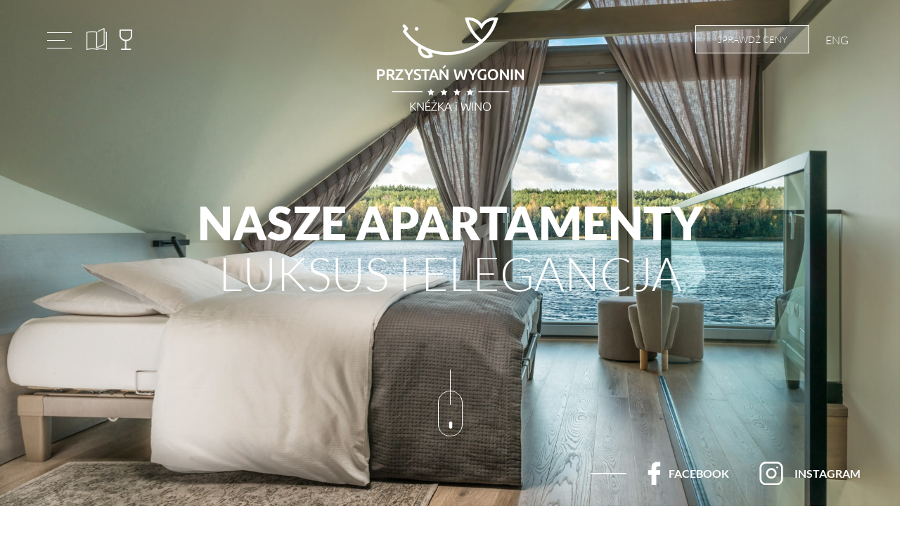

--- FILE ---
content_type: text/html; charset=UTF-8
request_url: https://przystanwygonin.pl/apartamenty/
body_size: 19579
content:
<!DOCTYPE html><html lang="pl"><head><meta charset="utf-8" /><meta http-equiv="X-UA-Compatible" content="IE=edge"><meta name="viewport" content="width=device-width, user-scalable=no, initial-scale=1.0, minimum-scale=1.0, maximum-scale=1.0"><title> Apartamenty - PRZYSTAŃ WYGONIN | knéżka i wino</title><link rel="stylesheet" href="https://przystanwygonin.pl/wp-content/themes/theme/css/jquery-ui.min.css"><link rel="stylesheet" href="https://przystanwygonin.pl/wp-content/themes/theme/css/bootstrap.min.css" /><link rel="stylesheet" href="https://przystanwygonin.pl/wp-content/themes/theme/css/animate.min.css"><link rel="stylesheet" href="https://przystanwygonin.pl/wp-content/cache/autoptimize/css/autoptimize_single_a7b460f73fde3cb02ae43f45ccbf24b1.css" /> <!--[if lt IE 9]> <script src="https://oss.maxcdn.com/html5shiv/3.7.2/html5shiv.min.js"></script> <script src="https://oss.maxcdn.com/respond/1.4.2/respond.min.js"></script> <script src="http://html5shim.googlecode.com/svn/trunk/html5.js"></script> <![endif]--><meta name='robots' content='index, follow, max-image-preview:large, max-snippet:-1, max-video-preview:-1' /><link rel="alternate" href="https://przystanwygonin.pl/apartamenty/" hreflang="pl" /><link rel="alternate" href="https://przystanwygonin.pl/en/apartments/" hreflang="en" />  <script data-cfasync="false" data-pagespeed-no-defer>var gtm4wp_datalayer_name = "dataLayer";
	var dataLayer = dataLayer || [];
	const gtm4wp_use_sku_instead = 0;
	const gtm4wp_currency = 'PLN';
	const gtm4wp_product_per_impression = 10;
	const gtm4wp_clear_ecommerce = false;
	const gtm4wp_datalayer_max_timeout = 2000;</script> <link rel="canonical" href="https://przystanwygonin.pl/apartamenty/" /><meta property="og:locale" content="pl_PL" /><meta property="og:locale:alternate" content="en_GB" /><meta property="og:type" content="article" /><meta property="og:title" content="Apartamenty - PRZYSTAŃ WYGONIN | knéżka i wino" /><meta property="og:url" content="https://przystanwygonin.pl/apartamenty/" /><meta property="og:site_name" content="PRZYSTAŃ WYGONIN | knéżka i wino" /><meta property="article:modified_time" content="2024-03-13T08:43:31+00:00" /><meta name="twitter:card" content="summary_large_image" /> <script type="application/ld+json" class="yoast-schema-graph">{"@context":"https://schema.org","@graph":[{"@type":"WebPage","@id":"https://przystanwygonin.pl/apartamenty/","url":"https://przystanwygonin.pl/apartamenty/","name":"Apartamenty - PRZYSTAŃ WYGONIN | knéżka i wino","isPartOf":{"@id":"https://przystanwygonin.pl/#website"},"datePublished":"2017-10-14T18:59:11+00:00","dateModified":"2024-03-13T08:43:31+00:00","breadcrumb":{"@id":"https://przystanwygonin.pl/apartamenty/#breadcrumb"},"inLanguage":"pl-PL","potentialAction":[{"@type":"ReadAction","target":["https://przystanwygonin.pl/apartamenty/"]}]},{"@type":"BreadcrumbList","@id":"https://przystanwygonin.pl/apartamenty/#breadcrumb","itemListElement":[{"@type":"ListItem","position":1,"name":"Strona główna","item":"https://przystanwygonin.pl/"},{"@type":"ListItem","position":2,"name":"Apartamenty"}]},{"@type":"WebSite","@id":"https://przystanwygonin.pl/#website","url":"https://przystanwygonin.pl/","name":"Przystań Wygonin","description":"apartamenty z widokiem na jezioro","potentialAction":[{"@type":"SearchAction","target":{"@type":"EntryPoint","urlTemplate":"https://przystanwygonin.pl/?s={search_term_string}"},"query-input":{"@type":"PropertyValueSpecification","valueRequired":true,"valueName":"search_term_string"}}],"inLanguage":"pl-PL"}]}</script> <link rel="alternate" title="oEmbed (JSON)" type="application/json+oembed" href="https://przystanwygonin.pl/wp-json/oembed/1.0/embed?url=https%3A%2F%2Fprzystanwygonin.pl%2Fapartamenty%2F&#038;lang=pl" /><link rel="alternate" title="oEmbed (XML)" type="text/xml+oembed" href="https://przystanwygonin.pl/wp-json/oembed/1.0/embed?url=https%3A%2F%2Fprzystanwygonin.pl%2Fapartamenty%2F&#038;format=xml&#038;lang=pl" /><style id='wp-img-auto-sizes-contain-inline-css' type='text/css'>img:is([sizes=auto i],[sizes^="auto," i]){contain-intrinsic-size:3000px 1500px}
/*# sourceURL=wp-img-auto-sizes-contain-inline-css */</style><link rel='stylesheet' id='sbi_styles-css' href='https://przystanwygonin.pl/wp-content/plugins/instagram-feed/css/sbi-styles.min.css?ver=6.10.0' type='text/css' media='all' /><style id='wp-emoji-styles-inline-css' type='text/css'>img.wp-smiley, img.emoji {
		display: inline !important;
		border: none !important;
		box-shadow: none !important;
		height: 1em !important;
		width: 1em !important;
		margin: 0 0.07em !important;
		vertical-align: -0.1em !important;
		background: none !important;
		padding: 0 !important;
	}
/*# sourceURL=wp-emoji-styles-inline-css */</style><style id='wp-block-library-inline-css' type='text/css'>:root{--wp-block-synced-color:#7a00df;--wp-block-synced-color--rgb:122,0,223;--wp-bound-block-color:var(--wp-block-synced-color);--wp-editor-canvas-background:#ddd;--wp-admin-theme-color:#007cba;--wp-admin-theme-color--rgb:0,124,186;--wp-admin-theme-color-darker-10:#006ba1;--wp-admin-theme-color-darker-10--rgb:0,107,160.5;--wp-admin-theme-color-darker-20:#005a87;--wp-admin-theme-color-darker-20--rgb:0,90,135;--wp-admin-border-width-focus:2px}@media (min-resolution:192dpi){:root{--wp-admin-border-width-focus:1.5px}}.wp-element-button{cursor:pointer}:root .has-very-light-gray-background-color{background-color:#eee}:root .has-very-dark-gray-background-color{background-color:#313131}:root .has-very-light-gray-color{color:#eee}:root .has-very-dark-gray-color{color:#313131}:root .has-vivid-green-cyan-to-vivid-cyan-blue-gradient-background{background:linear-gradient(135deg,#00d084,#0693e3)}:root .has-purple-crush-gradient-background{background:linear-gradient(135deg,#34e2e4,#4721fb 50%,#ab1dfe)}:root .has-hazy-dawn-gradient-background{background:linear-gradient(135deg,#faaca8,#dad0ec)}:root .has-subdued-olive-gradient-background{background:linear-gradient(135deg,#fafae1,#67a671)}:root .has-atomic-cream-gradient-background{background:linear-gradient(135deg,#fdd79a,#004a59)}:root .has-nightshade-gradient-background{background:linear-gradient(135deg,#330968,#31cdcf)}:root .has-midnight-gradient-background{background:linear-gradient(135deg,#020381,#2874fc)}:root{--wp--preset--font-size--normal:16px;--wp--preset--font-size--huge:42px}.has-regular-font-size{font-size:1em}.has-larger-font-size{font-size:2.625em}.has-normal-font-size{font-size:var(--wp--preset--font-size--normal)}.has-huge-font-size{font-size:var(--wp--preset--font-size--huge)}.has-text-align-center{text-align:center}.has-text-align-left{text-align:left}.has-text-align-right{text-align:right}.has-fit-text{white-space:nowrap!important}#end-resizable-editor-section{display:none}.aligncenter{clear:both}.items-justified-left{justify-content:flex-start}.items-justified-center{justify-content:center}.items-justified-right{justify-content:flex-end}.items-justified-space-between{justify-content:space-between}.screen-reader-text{border:0;clip-path:inset(50%);height:1px;margin:-1px;overflow:hidden;padding:0;position:absolute;width:1px;word-wrap:normal!important}.screen-reader-text:focus{background-color:#ddd;clip-path:none;color:#444;display:block;font-size:1em;height:auto;left:5px;line-height:normal;padding:15px 23px 14px;text-decoration:none;top:5px;width:auto;z-index:100000}html :where(.has-border-color){border-style:solid}html :where([style*=border-top-color]){border-top-style:solid}html :where([style*=border-right-color]){border-right-style:solid}html :where([style*=border-bottom-color]){border-bottom-style:solid}html :where([style*=border-left-color]){border-left-style:solid}html :where([style*=border-width]){border-style:solid}html :where([style*=border-top-width]){border-top-style:solid}html :where([style*=border-right-width]){border-right-style:solid}html :where([style*=border-bottom-width]){border-bottom-style:solid}html :where([style*=border-left-width]){border-left-style:solid}html :where(img[class*=wp-image-]){height:auto;max-width:100%}:where(figure){margin:0 0 1em}html :where(.is-position-sticky){--wp-admin--admin-bar--position-offset:var(--wp-admin--admin-bar--height,0px)}@media screen and (max-width:600px){html :where(.is-position-sticky){--wp-admin--admin-bar--position-offset:0px}}

/*# sourceURL=wp-block-library-inline-css */</style><link rel='stylesheet' id='wc-blocks-style-css' href='https://przystanwygonin.pl/wp-content/cache/autoptimize/css/autoptimize_single_e2d671c403c7e2bd09b3b298c748d0db.css?ver=wc-10.4.3' type='text/css' media='all' /><style id='global-styles-inline-css' type='text/css'>:root{--wp--preset--aspect-ratio--square: 1;--wp--preset--aspect-ratio--4-3: 4/3;--wp--preset--aspect-ratio--3-4: 3/4;--wp--preset--aspect-ratio--3-2: 3/2;--wp--preset--aspect-ratio--2-3: 2/3;--wp--preset--aspect-ratio--16-9: 16/9;--wp--preset--aspect-ratio--9-16: 9/16;--wp--preset--color--black: #000000;--wp--preset--color--cyan-bluish-gray: #abb8c3;--wp--preset--color--white: #ffffff;--wp--preset--color--pale-pink: #f78da7;--wp--preset--color--vivid-red: #cf2e2e;--wp--preset--color--luminous-vivid-orange: #ff6900;--wp--preset--color--luminous-vivid-amber: #fcb900;--wp--preset--color--light-green-cyan: #7bdcb5;--wp--preset--color--vivid-green-cyan: #00d084;--wp--preset--color--pale-cyan-blue: #8ed1fc;--wp--preset--color--vivid-cyan-blue: #0693e3;--wp--preset--color--vivid-purple: #9b51e0;--wp--preset--gradient--vivid-cyan-blue-to-vivid-purple: linear-gradient(135deg,rgb(6,147,227) 0%,rgb(155,81,224) 100%);--wp--preset--gradient--light-green-cyan-to-vivid-green-cyan: linear-gradient(135deg,rgb(122,220,180) 0%,rgb(0,208,130) 100%);--wp--preset--gradient--luminous-vivid-amber-to-luminous-vivid-orange: linear-gradient(135deg,rgb(252,185,0) 0%,rgb(255,105,0) 100%);--wp--preset--gradient--luminous-vivid-orange-to-vivid-red: linear-gradient(135deg,rgb(255,105,0) 0%,rgb(207,46,46) 100%);--wp--preset--gradient--very-light-gray-to-cyan-bluish-gray: linear-gradient(135deg,rgb(238,238,238) 0%,rgb(169,184,195) 100%);--wp--preset--gradient--cool-to-warm-spectrum: linear-gradient(135deg,rgb(74,234,220) 0%,rgb(151,120,209) 20%,rgb(207,42,186) 40%,rgb(238,44,130) 60%,rgb(251,105,98) 80%,rgb(254,248,76) 100%);--wp--preset--gradient--blush-light-purple: linear-gradient(135deg,rgb(255,206,236) 0%,rgb(152,150,240) 100%);--wp--preset--gradient--blush-bordeaux: linear-gradient(135deg,rgb(254,205,165) 0%,rgb(254,45,45) 50%,rgb(107,0,62) 100%);--wp--preset--gradient--luminous-dusk: linear-gradient(135deg,rgb(255,203,112) 0%,rgb(199,81,192) 50%,rgb(65,88,208) 100%);--wp--preset--gradient--pale-ocean: linear-gradient(135deg,rgb(255,245,203) 0%,rgb(182,227,212) 50%,rgb(51,167,181) 100%);--wp--preset--gradient--electric-grass: linear-gradient(135deg,rgb(202,248,128) 0%,rgb(113,206,126) 100%);--wp--preset--gradient--midnight: linear-gradient(135deg,rgb(2,3,129) 0%,rgb(40,116,252) 100%);--wp--preset--font-size--small: 13px;--wp--preset--font-size--medium: 20px;--wp--preset--font-size--large: 36px;--wp--preset--font-size--x-large: 42px;--wp--preset--spacing--20: 0.44rem;--wp--preset--spacing--30: 0.67rem;--wp--preset--spacing--40: 1rem;--wp--preset--spacing--50: 1.5rem;--wp--preset--spacing--60: 2.25rem;--wp--preset--spacing--70: 3.38rem;--wp--preset--spacing--80: 5.06rem;--wp--preset--shadow--natural: 6px 6px 9px rgba(0, 0, 0, 0.2);--wp--preset--shadow--deep: 12px 12px 50px rgba(0, 0, 0, 0.4);--wp--preset--shadow--sharp: 6px 6px 0px rgba(0, 0, 0, 0.2);--wp--preset--shadow--outlined: 6px 6px 0px -3px rgb(255, 255, 255), 6px 6px rgb(0, 0, 0);--wp--preset--shadow--crisp: 6px 6px 0px rgb(0, 0, 0);}:where(.is-layout-flex){gap: 0.5em;}:where(.is-layout-grid){gap: 0.5em;}body .is-layout-flex{display: flex;}.is-layout-flex{flex-wrap: wrap;align-items: center;}.is-layout-flex > :is(*, div){margin: 0;}body .is-layout-grid{display: grid;}.is-layout-grid > :is(*, div){margin: 0;}:where(.wp-block-columns.is-layout-flex){gap: 2em;}:where(.wp-block-columns.is-layout-grid){gap: 2em;}:where(.wp-block-post-template.is-layout-flex){gap: 1.25em;}:where(.wp-block-post-template.is-layout-grid){gap: 1.25em;}.has-black-color{color: var(--wp--preset--color--black) !important;}.has-cyan-bluish-gray-color{color: var(--wp--preset--color--cyan-bluish-gray) !important;}.has-white-color{color: var(--wp--preset--color--white) !important;}.has-pale-pink-color{color: var(--wp--preset--color--pale-pink) !important;}.has-vivid-red-color{color: var(--wp--preset--color--vivid-red) !important;}.has-luminous-vivid-orange-color{color: var(--wp--preset--color--luminous-vivid-orange) !important;}.has-luminous-vivid-amber-color{color: var(--wp--preset--color--luminous-vivid-amber) !important;}.has-light-green-cyan-color{color: var(--wp--preset--color--light-green-cyan) !important;}.has-vivid-green-cyan-color{color: var(--wp--preset--color--vivid-green-cyan) !important;}.has-pale-cyan-blue-color{color: var(--wp--preset--color--pale-cyan-blue) !important;}.has-vivid-cyan-blue-color{color: var(--wp--preset--color--vivid-cyan-blue) !important;}.has-vivid-purple-color{color: var(--wp--preset--color--vivid-purple) !important;}.has-black-background-color{background-color: var(--wp--preset--color--black) !important;}.has-cyan-bluish-gray-background-color{background-color: var(--wp--preset--color--cyan-bluish-gray) !important;}.has-white-background-color{background-color: var(--wp--preset--color--white) !important;}.has-pale-pink-background-color{background-color: var(--wp--preset--color--pale-pink) !important;}.has-vivid-red-background-color{background-color: var(--wp--preset--color--vivid-red) !important;}.has-luminous-vivid-orange-background-color{background-color: var(--wp--preset--color--luminous-vivid-orange) !important;}.has-luminous-vivid-amber-background-color{background-color: var(--wp--preset--color--luminous-vivid-amber) !important;}.has-light-green-cyan-background-color{background-color: var(--wp--preset--color--light-green-cyan) !important;}.has-vivid-green-cyan-background-color{background-color: var(--wp--preset--color--vivid-green-cyan) !important;}.has-pale-cyan-blue-background-color{background-color: var(--wp--preset--color--pale-cyan-blue) !important;}.has-vivid-cyan-blue-background-color{background-color: var(--wp--preset--color--vivid-cyan-blue) !important;}.has-vivid-purple-background-color{background-color: var(--wp--preset--color--vivid-purple) !important;}.has-black-border-color{border-color: var(--wp--preset--color--black) !important;}.has-cyan-bluish-gray-border-color{border-color: var(--wp--preset--color--cyan-bluish-gray) !important;}.has-white-border-color{border-color: var(--wp--preset--color--white) !important;}.has-pale-pink-border-color{border-color: var(--wp--preset--color--pale-pink) !important;}.has-vivid-red-border-color{border-color: var(--wp--preset--color--vivid-red) !important;}.has-luminous-vivid-orange-border-color{border-color: var(--wp--preset--color--luminous-vivid-orange) !important;}.has-luminous-vivid-amber-border-color{border-color: var(--wp--preset--color--luminous-vivid-amber) !important;}.has-light-green-cyan-border-color{border-color: var(--wp--preset--color--light-green-cyan) !important;}.has-vivid-green-cyan-border-color{border-color: var(--wp--preset--color--vivid-green-cyan) !important;}.has-pale-cyan-blue-border-color{border-color: var(--wp--preset--color--pale-cyan-blue) !important;}.has-vivid-cyan-blue-border-color{border-color: var(--wp--preset--color--vivid-cyan-blue) !important;}.has-vivid-purple-border-color{border-color: var(--wp--preset--color--vivid-purple) !important;}.has-vivid-cyan-blue-to-vivid-purple-gradient-background{background: var(--wp--preset--gradient--vivid-cyan-blue-to-vivid-purple) !important;}.has-light-green-cyan-to-vivid-green-cyan-gradient-background{background: var(--wp--preset--gradient--light-green-cyan-to-vivid-green-cyan) !important;}.has-luminous-vivid-amber-to-luminous-vivid-orange-gradient-background{background: var(--wp--preset--gradient--luminous-vivid-amber-to-luminous-vivid-orange) !important;}.has-luminous-vivid-orange-to-vivid-red-gradient-background{background: var(--wp--preset--gradient--luminous-vivid-orange-to-vivid-red) !important;}.has-very-light-gray-to-cyan-bluish-gray-gradient-background{background: var(--wp--preset--gradient--very-light-gray-to-cyan-bluish-gray) !important;}.has-cool-to-warm-spectrum-gradient-background{background: var(--wp--preset--gradient--cool-to-warm-spectrum) !important;}.has-blush-light-purple-gradient-background{background: var(--wp--preset--gradient--blush-light-purple) !important;}.has-blush-bordeaux-gradient-background{background: var(--wp--preset--gradient--blush-bordeaux) !important;}.has-luminous-dusk-gradient-background{background: var(--wp--preset--gradient--luminous-dusk) !important;}.has-pale-ocean-gradient-background{background: var(--wp--preset--gradient--pale-ocean) !important;}.has-electric-grass-gradient-background{background: var(--wp--preset--gradient--electric-grass) !important;}.has-midnight-gradient-background{background: var(--wp--preset--gradient--midnight) !important;}.has-small-font-size{font-size: var(--wp--preset--font-size--small) !important;}.has-medium-font-size{font-size: var(--wp--preset--font-size--medium) !important;}.has-large-font-size{font-size: var(--wp--preset--font-size--large) !important;}.has-x-large-font-size{font-size: var(--wp--preset--font-size--x-large) !important;}
/*# sourceURL=global-styles-inline-css */</style><style id='classic-theme-styles-inline-css' type='text/css'>/*! This file is auto-generated */
.wp-block-button__link{color:#fff;background-color:#32373c;border-radius:9999px;box-shadow:none;text-decoration:none;padding:calc(.667em + 2px) calc(1.333em + 2px);font-size:1.125em}.wp-block-file__button{background:#32373c;color:#fff;text-decoration:none}
/*# sourceURL=/wp-includes/css/classic-themes.min.css */</style><link rel='stylesheet' id='contact-form-7-css' href='https://przystanwygonin.pl/wp-content/cache/autoptimize/css/autoptimize_single_64ac31699f5326cb3c76122498b76f66.css?ver=6.1.4' type='text/css' media='all' /><link rel='stylesheet' id='woocommerce-layout-css' href='https://przystanwygonin.pl/wp-content/cache/autoptimize/css/autoptimize_single_e98f5279cacaef826050eb2595082e77.css?ver=10.4.3' type='text/css' media='all' /><link rel='stylesheet' id='woocommerce-smallscreen-css' href='https://przystanwygonin.pl/wp-content/cache/autoptimize/css/autoptimize_single_59d266c0ea580aae1113acb3761f7ad5.css?ver=10.4.3' type='text/css' media='only screen and (max-width: 768px)' /><link rel='stylesheet' id='woocommerce-general-css' href='https://przystanwygonin.pl/wp-content/cache/autoptimize/css/autoptimize_single_0a5cfa15a1c3bce6319a071a84e71e83.css?ver=10.4.3' type='text/css' media='all' /><style id='woocommerce-inline-inline-css' type='text/css'>.woocommerce form .form-row .required { visibility: visible; }
/*# sourceURL=woocommerce-inline-inline-css */</style><link rel='stylesheet' id='wpfai_font-awesome-css' href='https://przystanwygonin.pl/wp-content/plugins/wp-font-awesome-share-icons/fontawesome/css/font-awesome.min.css?ver=6.9' type='text/css' media='all' /><link rel='stylesheet' id='wpfai_style-css' href='https://przystanwygonin.pl/wp-content/cache/autoptimize/css/autoptimize_single_2cd8caeae59b2521c055622142f194b9.css?ver=6.9' type='text/css' media='all' /><link rel='stylesheet' id='math-captcha-frontend-css' href='https://przystanwygonin.pl/wp-content/cache/autoptimize/css/autoptimize_single_0e193f8b71d92b5ef8a78d980c0e5e1f.css?ver=6.9' type='text/css' media='all' /><link rel='stylesheet' id='modulobox-css' href='https://przystanwygonin.pl/wp-content/plugins/modulobox/public/assets/css/modulobox.min.css?ver=1.2.0' type='text/css' media='all' /><style id='modulobox-inline-css' type='text/css'>.mobx-overlay{background-color:#000000;}.mobx-top-bar{background-color:rgba(0,0,0,0.4);}button.mobx-prev,button.mobx-next{background-color:rgba(0,0,0,0.4);}.mobx-bottom-bar{background-color:rgba(0,0,0,0.4);}.mobx-holder .mobx-share-tooltip{background-color:#ffffff;border-color:#ffffff;color:#444444;width:120px;}.mobx-thumb:after{border-color:#ffffff;}.mobx-holder .mobx-loader{border-color:rgba(255,255,255,0.2);border-left-color:#ffffff;}.mobx-top-bar *{color:#ffffff;}.mobx-prev *,.mobx-next *{color:#ffffff;}.mobx-thumb-loaded{opacity:0.50;}.mobx-active-thumb .mobx-thumb-loaded{opacity:1.00;}.mobx-top-bar button{height:40px;width:40px;}.mobx-timer{height:24px;width:24px;}button.mobx-prev, button.mobx-next{height:32px;width:44px;}.mobx-share-tooltip button{height:40px;width:40px;}.mobx-caption-inner{max-width:420px;}.mobx-holder .mobx-counter{font-weight:400;color:#ffffff;text-align:center;font-size:13px;line-height:44px;font-style:normal;text-decoration:none;text-transform:none;}.mobx-holder .mobx-title{font-weight:400;color:#eeeeee;text-align:center;font-size:13px;line-height:18px;font-style:normal;text-decoration:none;text-transform:none;}.mobx-holder .mobx-desc{font-weight:400;color:#bbbbbb;text-align:center;font-size:12px;line-height:16px;font-style:normal;text-decoration:none;text-transform:none;}
/*# sourceURL=modulobox-inline-css */</style> <script type="text/javascript" src="https://przystanwygonin.pl/wp-includes/js/jquery/jquery.min.js?ver=3.7.1" id="jquery-core-js"></script> <script type="text/javascript" src="https://przystanwygonin.pl/wp-includes/js/jquery/jquery-migrate.min.js?ver=3.4.1" id="jquery-migrate-js"></script> <script type="text/javascript" src="https://przystanwygonin.pl/wp-content/plugins/woocommerce/assets/js/jquery-blockui/jquery.blockUI.min.js?ver=2.7.0-wc.10.4.3" id="wc-jquery-blockui-js" defer="defer" data-wp-strategy="defer"></script> <script type="text/javascript" src="https://przystanwygonin.pl/wp-content/plugins/woocommerce/assets/js/js-cookie/js.cookie.min.js?ver=2.1.4-wc.10.4.3" id="wc-js-cookie-js" defer="defer" data-wp-strategy="defer"></script> <script type="text/javascript" id="woocommerce-js-extra">var woocommerce_params = {"ajax_url":"/wp-admin/admin-ajax.php","wc_ajax_url":"/?wc-ajax=%%endpoint%%","i18n_password_show":"Poka\u017c has\u0142o","i18n_password_hide":"Ukryj has\u0142o"};
//# sourceURL=woocommerce-js-extra</script> <script type="text/javascript" src="https://przystanwygonin.pl/wp-content/plugins/woocommerce/assets/js/frontend/woocommerce.min.js?ver=10.4.3" id="woocommerce-js" defer="defer" data-wp-strategy="defer"></script> <link rel="https://api.w.org/" href="https://przystanwygonin.pl/wp-json/" /><link rel="alternate" title="JSON" type="application/json" href="https://przystanwygonin.pl/wp-json/wp/v2/pages/244" /><link rel="EditURI" type="application/rsd+xml" title="RSD" href="https://przystanwygonin.pl/xmlrpc.php?rsd" /><meta name="generator" content="WordPress 6.9" /><meta name="generator" content="WooCommerce 10.4.3" /><link rel='shortlink' href='https://przystanwygonin.pl/?p=244' />  <script data-cfasync="false" data-pagespeed-no-defer type="text/javascript">var dataLayer_content = {"pagePostType":"page","pagePostType2":"single-page","pagePostAuthor":"adminPrzystanWygonin","customerTotalOrders":0,"customerTotalOrderValue":0,"customerFirstName":"","customerLastName":"","customerBillingFirstName":"","customerBillingLastName":"","customerBillingCompany":"","customerBillingAddress1":"","customerBillingAddress2":"","customerBillingCity":"","customerBillingState":"","customerBillingPostcode":"","customerBillingCountry":"","customerBillingEmail":"","customerBillingEmailHash":"","customerBillingPhone":"","customerShippingFirstName":"","customerShippingLastName":"","customerShippingCompany":"","customerShippingAddress1":"","customerShippingAddress2":"","customerShippingCity":"","customerShippingState":"","customerShippingPostcode":"","customerShippingCountry":""};
	dataLayer.push( dataLayer_content );</script> <script data-cfasync="false" data-pagespeed-no-defer type="text/javascript">console.warn && console.warn("[GTM4WP] Google Tag Manager container code placement set to OFF !!!");
	console.warn && console.warn("[GTM4WP] Data layer codes are active but GTM container must be loaded using custom coding !!!");</script>  <noscript><style>.woocommerce-product-gallery{ opacity: 1 !important; }</style></noscript><meta name="redi-version" content="1.2.7" /><link rel="icon" href="https://przystanwygonin.pl/wp-content/uploads/faviconprzystan-100x100.png" sizes="32x32" /><link rel="icon" href="https://przystanwygonin.pl/wp-content/uploads/faviconprzystan-300x300.png" sizes="192x192" /><link rel="apple-touch-icon" href="https://przystanwygonin.pl/wp-content/uploads/faviconprzystan-300x300.png" /><meta name="msapplication-TileImage" content="https://przystanwygonin.pl/wp-content/uploads/faviconprzystan-300x300.png" /><style type="text/css" id="wp-custom-css">span.button.submitDate.fRight {
    background: #C39973 !important;
}
/*kalendarz*/
div#hotresAdultsChooser {
    display: block;
}
.hotresSubmit button {
    display: flex;
    justify-content: center;
}
.mainCalendar {
    width: 100%;
    display: flex;
    padding: 1% !important;
}
.calendar-container {
    width: 100%;
}
.calendar-container {
    width: 100%;
    background: rgba(43, 43, 43, .75)!important;
}
.hotresRangeChooser{
    box-shadow: none!important;
    background: transparent!important;
    color: white!important;
	  width: 40%!important;
	  margin-left: 5%!important;
}
div#hotresAdultsChooser {
    background: transparent !important;
    border: 0px !important;
	  width: 30% !important;
}
.hotresSubmit {
    width: 100%!important;
}
.hotresChooser {
    max-width: 860px!important;
}
.info {
    width: 25% !important;
    display: flex;
    flex-direction: column;
    align-items: start;
    justify-content: center;
	  border-right: 1px solid white;
	  align-items: center;
}
.info h3 {
    font-size: 18px !important;
    color: white;
}
.info h5 {
    padding-top: 1%;
    font-size: 13px;
    color: #e3b770;
}
.hotresSubmit button {
    color: white;
    font-size: 18px;
    font-weight: 600;
}
select#hotresAdultsSelect {
    display: none;
}
@media only screen and (max-width: 765px) {
	.info {
   padding-left: 0% !important; 
}
.info h5 {
   padding-left: 0%; 
}
	.hotresRangeChooser {
    box-shadow: none !important;
    background: transparent !important;
    color: white !important;
    width: 60% !important;
}

.info{
width: 20%!important;
padding-right: 1%!important;
}
.hotresSubmit {
    width: 100% !important;
}
.hotresRangeChooser {
    width: 70% !important;
	  margin-left: 0% !important; 
}
.hotresSubmit button {
    font-size: 12px!important;
}
.info h3 {
    font-size: 15px !important;
}
.info h5 {
    padding-left: 0%!important;
    padding-top: 4%!important;
    font-size: 12px!important;
}
div#hotresRangeChooser {
    margin-left: -3% !important;
    display: block !important;
}
	div#hotresAdultsChooser {
    width:auto!important;
}
}
@media only screen and (min-width: 365px) and (max-width: 500px) {
	#hotresArrivalWrap::before {
    right: -10px!important;
}
}
/*kalendarz - end */</style> <script async src="https://www.googletagmanager.com/gtag/js?id=G-VMB6HX9GVN"></script> <script>window.dataLayer = window.dataLayer || [];
		function gtag(){dataLayer.push(arguments);}
		gtag('js', new Date());
		gtag('config', 'G-VMB6HX9GVN');</script>  <script>!function(e,t,n,s,u,a){e.twq||(s=e.twq=function(){s.exe?s.exe.apply(s,arguments):s.queue.push(arguments);
},s.version='1.1',s.queue=[],u=t.createElement(n),u.async=!0,u.src='https://static.ads-twitter.com/uwt.js',
a=t.getElementsByTagName(n)[0],a.parentNode.insertBefore(u,a))}(window,document,'script');
twq('config','p14k2');</script> 
 <script type="text/javascript">// Insert Twitter Event ID
  twq('event', 'tw-p14k2-p14k4', {
    contents: [ // use this to pass an array of products or content
        // add all items to the array
        // use this for the first item
        {
          content_type: null,
          content_id: null,
          content_name: null,
          content_price: null,
          num_items: null,
          content_group_id: null
        },
        // use this for the second item
        {
          content_type: null,
          content_id: null,
          content_name: null,
          content_price: null,
          num_items: null,
          content_group_id: null
        }], 
    status: null, // use this to pass the status of a sign up or subscription, (e.g. 'started' or 'completed')
    conversion_id: null, // use this to pass a unique ID for the conversion event for deduplication (e.g. order id '1a2b3c')
    email_address: null, // use this to pass a user’s email address
    phone_number: null // phone number in E164 standard
  });</script> <link rel='stylesheet' id='image-map-pro-dist-css-css' href='https://przystanwygonin.pl/wp-content/plugins/image-map-pro-wordpress/css/image-map-pro.min.css?ver=4.1.0' type='text/css' media='' /></head><body id="logoTop"><header class="myhead"><section class="menu-carousel"><div class="blokmenutop"><div class="firstPartMenu"> <button type="button" class="navbar-toggle alwaysDisplay" data-toggle="collapse" data-target=".navbar-collapse"> <span class="icon-bar ic1 top-bar"></span> <span class="icon-bar ic2 middle-bar"></span> <span class="icon-bar ic3 bottom-bar"></span> </button><div class="knezkaWino"> <a href="https://przystanwygonin.pl/ksiazki/"><img class="knezkaIcon" src="https://przystanwygonin.pl/wp-content/themes/theme/images/knezka_icon.png" alt="logo"></a> <a href="https://przystanwygonin.pl/wino/"><img class="winoIcon" src="https://przystanwygonin.pl/wp-content/themes/theme/images/wino_icon1.png" alt="logo"></a></div><div class="clearfix"></div><ul class="menuTopLeftWhite"><li id="menu-item-304"> <a href="/index.php"> Home </a></li> </br><li id="menu-item-295"> <a href="https://przystanwygonin.pl/apartamenty/"> Apartamenty </a></li> </br><li id="menu-item-1951"> <a href="https://przystanwygonin.pl/atrakcje/"> Atrakcje </a></li> </br><li id="menu-item-301"> <a href="https://przystanwygonin.pl/relaks/"> Relaks </a></li> </br><li id="menu-item-297"> <a href="https://przystanwygonin.pl/lowisko-wygonin/"> Łowisko Wygonin </a></li> </br><li id="menu-item-298"> <a href="https://przystanwygonin.pl/galeria/"> Galeria </a></li> </br><li id="menu-item-1328"> <a href="https://przystanwygonin.pl/kontakt/"> Kontakt </a></li> </br></ul></div></div><div class="bloktopright"> <a href="" class="btnTransparent" id="hotresPopup">Sprawdź ceny</a> <span class="switchLang"><ul><li class="lang-item lang-item-5 lang-item-en lang-item-first"><a lang="en-GB" hreflang="en-GB" href="https://przystanwygonin.pl/en/apartments/">ENG</a></li></ul></span>  <script type="text/javascript" src="https://panel.hotres.pl/public/api/hotres_v4_popup.js"></script> <script>document.getElementById('hotresPopup').onclick = function(e)
{
    showHotresPopup({"oid":3866,"lang":"pl"});
    return false;
}</script> </div><div class="absNav"> <a href="/index.php"> <img src="https://przystanwygonin.pl/wp-content/themes/theme/images/logo.png" alt="logo"> </a></div><div class="blokbottomright"> <a href="https://www.facebook.com/przystanwygonin/" class="fbHome" target="_blank"><span>Facebook</span></a> <a href="https://www.instagram.com/przystanwygonin/" class="instaHome" target="_blank"><span>Instagram</span></a></div> <a href="#logoTop" class="onTopDiv mouseHome"></a><div class="wrapScrollBut"> <a href="#goExplore" class="scrollDown mouseHome animated1 bounce1"><div class="overl"></div> </a></div><div class="item active"><div class="bgslide" style="background-image: url(https://przystanwygonin.pl/wp-content/uploads/apartamenty-kaszuby-wygonin.jpg);"></div><div class="container descSlider"><h2 class="slidnagl n1">Nasze Apartamenty</h2><h2 class="slidnagl n2">Luksus i Elegancja</h2><div class="opisSlider"></div>  <script src=https://panel.hotres.pl/public/api/hotres_v4_chooser.js></script> <form action=https://panel.hotres.pl/v4_step1 target="_blank" class="hotresChooser" id="hotresChooser" method="get"><div class="calendar-container" style="display:none;"><div class="mainCalendar"><div class="info"><h3>Sprawdź ceny</h3><h5> i dostępność</h5></div> <input type="hidden" name="oid" id="hotresOid" value="3866" /> <input type="hidden" name="lang" id="hotresLang" value="" /> <input type="hidden" name="arrival" id="hotresArrival" /> <input type="hidden" name="departure" id="hotresDeparture" /><div class="hotresRangeChooser" id="hotresRangeChooser"><div id="hotresArrivalWrap"></div><div id="hotresDepartureWrap"></div></div><div class="hotresAdultsChooser" id="hotresAdultsChooser"><select name="adults" id="hotresAdultsSelect"></select><div class="hotresSubmit"> <button id="hotresButtonChooser">Szukaj</button></div></div></div></form><script>window.addEventListener('load', (event) => { new hotresChooser({'maxAdults':10});});</script> </div></div></section></header><section class="innerSec" id="goExplore"><div class="container"><h1 class="headingBlue text-center forAnimOpinie">Apartamenty</h1><div class="opisRegular lastCenter forAnimOpinie1"><p style="text-align: justify">W naszej ofercie łączymy prostotę designu z elegancją i luksusem. W dwupiętrowych apartamentach znajdziecie sypialnie, łazienkę z prysznicem i łazienkę z wanną, bogato wyposażoną kuchnię i gustownie zaprojektowany pokój dzienny. Niesamowite widoki na jezioro i taras ze szklanymi drzwiami i wyjściem na pomost gwarantują spokojny wypoczynek w pięknej scenerii.</p><p style="text-align: justify">W pokoju znajdziemy panoramiczny telewizor z dostępem do kilkuset kanałów. Każdy apartament wyposażony jest w szybkie WiFi.</p><p style="text-align: justify">Posiłki przyrządzicie w kuchni wyposażonej w płytę grzewczą i zmywarkę.</p><p style="text-align: justify">W sypialniach ustawiliśmy łóżka o wymiarach king size z materacami firmy Tempur – światowego lidera w produkcji materacy. W wybranych apartamentach łóżka wyposażone są w system masujący i podgrzewający.</p><p>Na parterze goście skorzystają z kabiny prysznicowej. Na piętrze do dyspozycji mają drugą łazienkę: z wanną wyposażoną w bluetooth. Kąpiel umili wam muzyka, którą sami dobierzecie.</p></div></div></section><div class="container waveRight relative  apartamentyPage"><div id="carouselReferences1" class="carousel slide mb60 forAnim" data-ride="carousel"><div class="carousel-inner content-apartments"><div class="item active"><div class="row rowMH500"><div class="absBgRight left0" style="background-image:url(https://przystanwygonin.pl/wp-content/uploads/apartamenty-wygonin.jpg);"></div><div class="col-sm-6 col-sm-offset-6 colTekst"><h3 class="headingBlue noLine">Wnętrze</h3><div class="onlyMobile pt15 pb15 relative"> <a href="#carouselReferences1" data-slide="prev" class="leftSlid btn-6 forNewsArrLeft"><div class="subBorder"></div> <img src="https://przystanwygonin.pl/wp-content/themes/theme/images/arrow_slid1.png" alt=""> <span></span> </a> <a href="#carouselReferences1" data-slide="next" class="leftSlid right btn-6 forNewsArrRight"><div class="subBorder"></div> <img src="https://przystanwygonin.pl/wp-content/themes/theme/images/arrow_slid2.png" alt=""> <span></span> </a> <img src="https://przystanwygonin.pl/wp-content/uploads/apartamenty-wygonin.jpg" alt="Wnętrze"></div><div class="opisRegular specUl"><p style="text-align: justify">Komfort i dbałość o detale są dla nas kluczowe. Zadbaliśmy, by każdy fragment Przestrzeni Wygonin służył naszym gościom.</p><p style="text-align: justify">W pomieszczeniu wspólnym znajdziecie jadalnię ze szklanym dachem, kominkiem, czterema dużymi stołami, wygodnymi fotelami i lampkami do wieczornych lektur, a także barek z kawą, herbatą i zimnymi napojami. Goście mogą odpocząć na wygodnej sofie, obejrzeć telewizję na panoramicznym telewizorze lub wybrać dowolną książkę z naszego księgozbioru.</p><p style="text-align: justify">Na pomoście do dyspozycji są stoły, leżaki, krzesła, parasole. Między drzewami wiszą hamaki.  Dzięki temu słoneczny dzień spędzimy wygodnie nad brzegiem jeziora. Przy pomoście cumują łódki i kajaki.</p></div></div></div></div><div class="item "><div class="row rowMH500"><div class="absBgRight left0" style="background-image:url(https://przystanwygonin.pl/wp-content/uploads/plaza-jezoro-wygonin.jpg);"></div><div class="col-sm-6 col-sm-offset-6 colTekst"><h3 class="headingBlue noLine">Przestrzeń</h3><div class="onlyMobile pt15 pb15 relative"> <a href="#carouselReferences1" data-slide="prev" class="leftSlid btn-6 forNewsArrLeft"><div class="subBorder"></div> <img src="https://przystanwygonin.pl/wp-content/themes/theme/images/arrow_slid1.png" alt=""> <span></span> </a> <a href="#carouselReferences1" data-slide="next" class="leftSlid right btn-6 forNewsArrRight"><div class="subBorder"></div> <img src="https://przystanwygonin.pl/wp-content/themes/theme/images/arrow_slid2.png" alt=""> <span></span> </a> <img src="https://przystanwygonin.pl/wp-content/uploads/plaza-jezoro-wygonin.jpg" alt="Przestrzeń"></div><div class="opisRegular specUl"><p style="text-align: justify">Dzieci pobawią się na zjeżdżalniach i huśtawkach placu zabaw. Dorośli mają do dyspozycji baseny z jacuzzi, saunę i altanę z murowanym paleniskiem, kuchnią i piecem do wędzenia mięsa.</p><p style="text-align: justify">Wzdłuż tafli jeziora biegnie piaszczysta plaża, na której ustawiliśmy cztery zadaszone altany, wyposażone w komfortowe fotele, kanapy, poduchy, zwiewne zasłony, gniazdka i system nagłośnieniowy. Za pomocą bluetooth ustawicie dowolną muzykę.</p><p style="text-align: justify">Kilkaset metrów od apartamentów na gości czekają mini boiska do koszykówki i piłki ręcznej, a także zewnętrzna siłownia z ośmioma stanowiskami.</p></div></div></div></div></div><div class="row rowMH500 m180" style="position:relative;"><div class="absBgRight forAnimOpinie right0" style="background-image:url(https://przystanwygonin.pl/wp-content/uploads/sniadania-wygonin.jpg);"></div> <img class="waveImgBox forAnimOpinie right" src="https://przystanwygonin.pl/wp-content/themes/theme/images/wave_box.png" alt="wave"><div class="col-sm-6 forAnimOpinie1 colTekstPl15 colTekst"><h3 class="headingBlue">Śniadanie</h3><div class="onlyMobile"> <img src="https://przystanwygonin.pl/wp-content/uploads/sniadania-wygonin.jpg" alt="Śniadanie"></div><div class="opisRegular"><p style="text-align: justify">Na wszystkich naszych gości co rano czekają świeże owoce, jajka, sery, wędliny, soki, mleko, pieczywo i inne śniadaniowe pyszności. Każdy z naszego szwedzkiego stołu dobierze własny skład idealnego śniadania.</p></div></div></div> <a href="#carouselReferences1" data-slide="prev" class="leftSlid btn-6 forNewsArrLeft"><div class="subBorder"></div> <img src="https://przystanwygonin.pl/wp-content/themes/theme/images/arrow_slid1.png" alt=""> <span></span> </a> <a href="#carouselReferences1" data-slide="next" class="leftSlid right btn-6 forNewsArrRight"><div class="subBorder"></div> <img src="https://przystanwygonin.pl/wp-content/themes/theme/images/arrow_slid2.png" alt=""> <span></span> </a></div><div class="headingBlue mt30"> Mapa Przystani</div><div class="right maxwidth60 forAnimOpinie1"><div id="image-map-pro-0"></div></div><div class="left maxwidth40 specUl forAnimOpinie"><div class="mb30"><div class="headingBlue noLine fs30 mb0"> Wybierz <b>swój</b></br>apartament</div> <img class="mb20" src="https://przystanwygonin.pl/wp-content/themes/theme/images/arrowmoreapartaments.png" alt="seemore"><p style="text-align: justify">Do wyboru jest dziesięć apartamentów na dwie, trzy lub cztery osoby. Każdy z nich ma szerokie okna skierowane na jezioro i wyjście z tarasu na pomost.</p><p style="text-align: justify">Z pokojów goście mogą przejść do części wspólnej: jadalni, gdzie dla gości serwowane są śniadania, a przez całą dobę można skorzystać z zimnych napojów, kawy czy herbaty. Znajdziecie tu również kanapy i fotele do wygodnego relaksu, rzutnik do prezentacji, plazmowy telewizor, biblioteczkę z kilkoma tysiącami pozycji, lodówkę z piwami Ciechan i barek z trzydziestoma rodzajami wina do wyboru.</p><p style="text-align: justify">Obok pomostu czekają dwa odkryte baseny jacuzzi oraz sauna na sześć osób. W magazynie czekają na was kajaki i rowery. Do tego plac zabaw, boiska i siłownia pod chmurką,</p><p style="text-align: justify">Do grillowania zachęca drewniana altana z murowanym paleniskiem, wiszącym rusztem do wędzenia mięsa, stołami, zapleczem kuchennym i metalową płytą, na której można przyrządzać potrawy na wolnym ogniu.</p></div></div><div class="clearfix mb60"></div><div id="carouselReferences1" class="carousel slide mb60 forAnim" data-ride="carousel"> <a href="#carouselReferences1" data-slide="prev" class="leftSlid btn-6 forNewsArrLeft"><div class="subBorder"></div> <img src="https://przystanwygonin.pl/wp-content/themes/theme/images/arrow_slid1.png" alt=""> <span></span> </a> <a href="#carouselReferences1" data-slide="next" class="leftSlid right btn-6 forNewsArrRight"><div class="subBorder"></div> <img src="https://przystanwygonin.pl/wp-content/themes/theme/images/arrow_slid2.png" alt=""> <span></span> </a></div><div class="headingBlue noLine text-center forAnim"> WYPOSAŻENIE APARTAMENTÓW</div><div class="wrapRepOferty"><div class="ofertyRep colFooter"><div class="wrapImgMinH"> <img src="https://przystanwygonin.pl/wp-content/uploads/oferta9.png" alt="TV"></div><div class="stringOfertyRep">TV</div></div><div class="ofertyRep colFooter"><div class="wrapImgMinH"> <img src="https://przystanwygonin.pl/wp-content/uploads/oferta6.png" alt="WIFI"></div><div class="stringOfertyRep">WIFI</div></div><div class="ofertyRep colFooter"><div class="wrapImgMinH"> <img src="https://przystanwygonin.pl/wp-content/uploads/klimatyzacja.png" alt="klimatyzacja"></div><div class="stringOfertyRep">klimatyzacja</div></div><div class="ofertyRep colFooter"><div class="wrapImgMinH"> <img src="https://przystanwygonin.pl/wp-content/uploads/wanna.png" alt="wanna"></div><div class="stringOfertyRep">wanna</div></div><div class="ofertyRep colFooter"><div class="wrapImgMinH"> <img src="https://przystanwygonin.pl/wp-content/uploads/prysznic.png" alt="prysznic"></div><div class="stringOfertyRep">prysznic</div></div><div class="ofertyRep colFooter"><div class="wrapImgMinH"> <img src="https://przystanwygonin.pl/wp-content/uploads/widok-na-jezioro.png" alt="widok na jezioro"></div><div class="stringOfertyRep">widok na jezioro</div></div><div class="clearfix w32p hideClearfix"></div><div class="ofertyRep colFooter"><div class="wrapImgMinH"> <img src="https://przystanwygonin.pl/wp-content/uploads/aneks-kuchenny.png" alt="kuchnia/aneks"></div><div class="stringOfertyRep">kuchnia/aneks</div></div><div class="ofertyRep colFooter"><div class="wrapImgMinH"> <img src="https://przystanwygonin.pl/wp-content/uploads/zmywarka.png" alt="zmywarka"></div><div class="stringOfertyRep">zmywarka</div></div><div class="ofertyRep colFooter"><div class="wrapImgMinH"> <img src="https://przystanwygonin.pl/wp-content/uploads/lodowka.png" alt="lodówka"></div><div class="stringOfertyRep">lodówka</div></div><div class="ofertyRep colFooter"><div class="wrapImgMinH"> <img src="https://przystanwygonin.pl/wp-content/uploads/zelazko.png" alt="żelazko"></div><div class="stringOfertyRep">żelazko</div></div><div class="ofertyRep colFooter"><div class="wrapImgMinH"> <img src="https://przystanwygonin.pl/wp-content/uploads/sejf.png" alt="sejf"></div><div class="stringOfertyRep">sejf</div></div><div class="ofertyRep colFooter"><div class="wrapImgMinH"> <img src="https://przystanwygonin.pl/wp-content/uploads/suszarka.png" alt="suszarka"></div><div class="stringOfertyRep">suszarka</div></div><div class="ofertyRep colFooter"><div class="wrapImgMinH"> <img src="https://przystanwygonin.pl/wp-content/uploads/kosmetyki.png" alt="kosmetyki"></div><div class="stringOfertyRep">kosmetyki</div></div><div class="ofertyRep colFooter"><div class="wrapImgMinH"> <img src="https://przystanwygonin.pl/wp-content/uploads/reczniki.png" alt="ręczniki"></div><div class="stringOfertyRep">ręczniki</div></div><div class="ofertyRep colFooter"><div class="wrapImgMinH"> <img src="https://przystanwygonin.pl/wp-content/uploads/washing-machine-1.png" alt="pralka"></div><div class="stringOfertyRep">pralka</div></div><div class="ofertyRep colFooter"><div class="wrapImgMinH"> <img src="https://przystanwygonin.pl/wp-content/uploads/car-parking-1.png" alt="parking"></div><div class="stringOfertyRep">parking</div></div><div class="ofertyRep colFooter"><div class="wrapImgMinH"> <img src="https://przystanwygonin.pl/wp-content/uploads/pets-allowed-1.png" alt="Akceptujemy zwierzęta"></div><div class="stringOfertyRep">Akceptujemy zwierzęta</div></div></div><div class="headingBlue noLine text-center forAnim"> W CENIE NOCLEGU DO DYSPOZYCJI GOŚCI</div><div class="wrapRepOferty"><div class="ofertyRep colFooter"><div class="wrapImgMinH"> <img src="https://przystanwygonin.pl/wp-content/uploads/bufet-kawa.png" alt="Bufet kawowy (24h)"></div><div class="stringOfertyRep">Bufet kawowy (24h)</div></div><div class="ofertyRep colFooter"><div class="wrapImgMinH"> <img src="https://przystanwygonin.pl/wp-content/uploads/biblioteka-1.png" alt="Biblioteka"></div><div class="stringOfertyRep">Biblioteka</div></div><div class="ofertyRep colFooter"><div class="wrapImgMinH"> <img src="https://przystanwygonin.pl/wp-content/uploads/jacuzzi.png" alt="Jacuzzi"></div><div class="stringOfertyRep">Jacuzzi</div></div><div class="ofertyRep colFooter"><div class="wrapImgMinH"> <img src="https://przystanwygonin.pl/wp-content/uploads/sauna.png" alt="sauna"></div><div class="stringOfertyRep">sauna</div></div><div class="ofertyRep colFooter"><div class="wrapImgMinH"> <img src="https://przystanwygonin.pl/wp-content/uploads/plaza.png" alt="plaża"></div><div class="stringOfertyRep">plaża</div></div><div class="ofertyRep colFooter"><div class="wrapImgMinH"> <img src="https://przystanwygonin.pl/wp-content/uploads/oferta3.png" alt="łódki/kajaki"></div><div class="stringOfertyRep">łódki/kajaki</div></div><div class="clearfix w32p hideClearfix"></div><div class="ofertyRep colFooter"><div class="wrapImgMinH"> <img src="https://przystanwygonin.pl/wp-content/uploads/oferta10.png" alt="grill"></div><div class="stringOfertyRep">grill</div></div><div class="ofertyRep colFooter"><div class="wrapImgMinH"> <img src="https://przystanwygonin.pl/wp-content/uploads/oferta2.png" alt="rowery"></div><div class="stringOfertyRep">rowery</div></div><div class="ofertyRep colFooter"><div class="wrapImgMinH"> <img src="https://przystanwygonin.pl/wp-content/uploads/oferta8.png" alt="siłownia I boisko pod chmurką"></div><div class="stringOfertyRep">siłownia I boisko pod chmurką</div></div><div class="ofertyRep colFooter"><div class="wrapImgMinH"> <img src="https://przystanwygonin.pl/wp-content/uploads/plac-zabaw.png" alt="plac zabaw dla dzieci"></div><div class="stringOfertyRep">plac zabaw dla dzieci</div></div><div class="ofertyRep colFooter"><div class="wrapImgMinH"> <img src="https://przystanwygonin.pl/wp-content/uploads/sala-tv-1.png" alt="sala tv"></div><div class="stringOfertyRep">sala tv</div></div></div></div><div class="mt-5"><section class="newsLetter"><h3 class="headingBlue text-center shortLine mb30 noLine">zapisz się do newslettera</h3> <style type="text/css">#mc_embed_signup form {text-align:center; padding:10px 0 10px 0;}
.mc-field-group { display: inline-block; } /* positions input field horizontally */
#mc_embed_signup input.email {font-family:"Open Sans","Helvetica Neue",Arial,Helvetica,Verdana,sans-serif; font-size: 15px; border: 1px solid #ABB0B2;  -webkit-border-radius: 3px; -moz-border-radius: 3px; border-radius: 3px; color: #343434; background-color: #fff; box-sizing:border-box; height:32px; padding: 0px 0.4em; display: inline-block; margin: 0; width:350px; vertical-align:top;}
#mc_embed_signup label {display:block; font-size:16px; padding-bottom:10px; font-weight:bold;}
#mc_embed_signup .clear {display: inline-block;} /* positions button horizontally in line with input */
#mc_embed_signup .button {font-size: 13px; border: none; -webkit-border-radius: 3px; -moz-border-radius: 3px; border-radius: 3px; letter-spacing: .03em; color: #fff; background-color: #aaa; box-sizing:border-box; height:32px; line-height:32px; padding:0 18px; display: inline-block; margin: 0; transition: all 0.23s ease-in-out 0s;}
#mc_embed_signup .button:hover {background-color:#777; cursor:pointer;}
#mc_embed_signup div#mce-responses {float:left; top:-1.4em; padding:0em .5em 0em .5em; overflow:hidden; width:90%;margin: 0 5%; clear: both;}
#mc_embed_signup div.response {margin:1em 0; padding:1em .5em .5em 0; font-weight:bold; float:left; top:-1.5em; z-index:1; width:80%;}
#mc_embed_signup #mce-error-response {display:none;}
#mc_embed_signup #mce-success-response {color:#529214; display:none;}
#mc_embed_signup label.error {display:block; float:none; width:auto; margin-left:1.05em; text-align:left; padding:.5em 0;}
@media (max-width: 768px) {
    #mc_embed_signup input.email {width:100%; margin-bottom:5px;}
    #mc_embed_signup .clear {display: block; width: 100% }
    #mc_embed_signup .button {width: 100%; margin:0; }
}

	#mc_embed_signup{background:#fff; clear:left; width:100%;margin-bottom: 50px;}
	
	#mc_embed_signup .button {
	-webkit-border-radius: 0;
	-moz-border-radius: 0;
	border-radius: 0;
	background:#2F8254;
	color:#fff;
	text-transform:uppercase;
	font-family:'Lato',sans-serif;
	font-weight:400;
	height: 42px;
	}
	
	#mc_embed_signup .button:hover {
	background:#374151;
	}
	
	#mc_embed_signup input.email {
	-webkit-border-radius: 0;
	-moz-border-radius: 0;
	border-radius: 0;
	border:1px solid #374151;
	height: 42px;
	text-align:center;
	font-family:'Lato',sans-serif;
	font-size:18px;
	}</style><div id="mc_embed_signup"><form action="https://przystanwygonin.us17.list-manage.com/subscribe/post?u=55abffb8c034aab2583d06261&amp;id=c8c1847db1" method="post" id="mc-embedded-subscribe-form" name="mc-embedded-subscribe-form" class="validate" target="_blank" novalidate><div id="mc_embed_signup_scroll"> <input type="email" value="" name="EMAIL" class="email" id="mce-EMAIL" placeholder="Email" required><div style="position: absolute; left: -5000px;" aria-hidden="true"><input type="text" name="b_55abffb8c034aab2583d06261_c8c1847db1" tabindex="-1" value=""></div><div class="clear"><input type="submit" value="Wyślij" name="subscribe" id="mc-embedded-subscribe" class="button"></div></div><p style="margin: 10px 20%">Informujemy, iż administratorem Twoich danych osobowych które zostały podane podczas rejestracji jest KETZAL sp. z o.o. <br> <br><a href="http://przystanwygonin.pl/informacja-o-przetwarzaniu-danych-osobowych">Więcej możesz przeczytać w informacji o przetwarzaniu danych osobowych</a>.</p></form></div></section></div><footer><section class="footerSec"><div class="container"><div class="text-center logoFooter"> <a href="/index.php"><img src="https://przystanwygonin.pl/wp-content/themes/theme/images/logo_footer.png" alt="logo"></a></div><div class="row"><div class="col-sm-5 col-md-4 col-lg-5 colFooter"><h5 class="colFootNagl"><span>Kontakt</span></h5><div class="daneStopka"><p><strong>Przystań Wygonin</strong><br /> Wygonin 12C 83-430<br /> Tel. +48 <a href="tel:+48510410410">510 410 410</a><br /> <a href="mailto:info@przystanwygonin.pl">info@przystanwygonin.pl</a></p></div></div><div class="col-sm-3 col-md-4 col-lg-4 colFooter"><h5 class="colFootNagl"><span>Na skróty</span></h5><ul class=""><li id="menu-item-2023"> <a href="/index.php"> Home </a></li><li id="menu-item-2024"> <a href="https://przystanwygonin.pl/apartamenty/"> Apartamenty </a></li><li id="menu-item-2025"> <a href="https://przystanwygonin.pl/atrakcje/"> Atrakcje </a></li><li id="menu-item-2026"> <a href="https://przystanwygonin.pl/relaks/"> Relaks </a></li><li id="menu-item-2027"> <a href="https://przystanwygonin.pl/lowisko-wygonin/"> Łowisko Wygonin </a></li><li id="menu-item-2028"> <a href="https://przystanwygonin.pl/galeria/"> Galeria </a></li><li id="menu-item-2029"> <a href="https://przystanwygonin.pl/kontakt/"> Kontakt </a></li><li id="menu-item-2030"> <a href="https://przystanwygonin.pl/polityka-prywatnosci/"> Polityka Prywatności </a></li><li id="menu-item-2221"> <a href="https://przystanwygonin.pl/regulaminy/"> Regulaminy </a></li></ul></div><div class="col-sm-4 col-md-4 col-lg-3 colFooter"><h5 class="colFootNagl"><span>Odwieź nas na</span></h5> <a href="https://www.facebook.com/przystanwygonin/" class="footerFb" target="_blank">/przystanwygonin</a> <a href="https://www.instagram.com/przystanwygonin/" class="instaFb" target="_blank">@przystanwygonin</a> <a href="" class="btnKalendarz" id="hotresPopupFooter" > Sprawdź ceny</a> <script>document.getElementById('hotresPopupFooter').onclick = function(e){    showHotresPopup({"oid":3866,"lang":"pl"});    return false;}</script> </div></div></div></section></footer><section class="podFooter"><div class="container"><div class="left forAnimOpinie">Copyright &copy; Przystań Wygonin. All rights reserved</div><div class="right forAnimOpinie1"><a href="http://wiwi.pl" target="_blank"><img src="https://przystanwygonin.pl/wp-content/themes/theme/images/wiwi_logo.png" alt="wiwi"></a></div><div class="clearfix"></div></div></section>  <script src="https://przystanwygonin.pl/wp-content/themes/theme/js/jquery.min.js"></script> <script src="https://przystanwygonin.pl/wp-content/themes/theme/js/jquery-ui.min.js"></script> <script src="https://przystanwygonin.pl/wp-content/themes/theme/js/bootstrap.min.js"></script> <script src="https://przystanwygonin.pl/wp-content/themes/theme/js/instafeed.min.js"></script> <script src="https://przystanwygonin.pl/wp-content/themes/theme/js/scripts.js"></script>  <script src="https://przystanwygonin.pl/wp-content/themes/theme/js/partmenustop.js"></script> <script src="https://przystanwygonin.pl/wp-content/themes/theme/js/myloader.js"></script> <script src="https://przystanwygonin.pl/wp-content/themes/theme/js/myresize.js"></script> <script src="https://przystanwygonin.pl/wp-content/themes/theme/js/scrollreveal.min.js"></script> <script type="speculationrules">{"prefetch":[{"source":"document","where":{"and":[{"href_matches":"/*"},{"not":{"href_matches":["/wp-*.php","/wp-admin/*","/wp-content/uploads/*","/wp-content/*","/wp-content/plugins/*","/wp-content/themes/theme/*","/*\\?(.+)"]}},{"not":{"selector_matches":"a[rel~=\"nofollow\"]"}},{"not":{"selector_matches":".no-prefetch, .no-prefetch a"}}]},"eagerness":"conservative"}]}</script> <div id='pys_ajax_events'></div> <script>var node = document.getElementsByClassName('woocommerce-message')[0];
            if(node && document.getElementById('pys_late_event')) {
                var messageText = node.textContent.trim();
                if(!messageText) {
                    node.style.display = 'none';
                }
            }</script>  <script type="text/javascript">var sbiajaxurl = "https://przystanwygonin.pl/wp-admin/admin-ajax.php";</script> <script>;(function ($, window, document, undefined ) {
					$(document).ready(function() {
						setTimeout(function() {
							
						var settings = {"editor":{"tool":"select"},"general":{"shortcode":"mymapapartamenty","width":857,"height":927,"naturalWidth":857,"naturalHeight":927,"pageload_animation":"grow"},"image":{"url":"http:\/\/przystanwygonin.pl\/wp-content\/uploads\/rzut.png"},"tooltips":{"tooltip_animation":"grow"},"spots":[{"id":"rect-5749","title":"ap10","type":"poly","x":27.183,"y":18.781,"width":15.764,"height":12.019,"default_style":{"fill":"#374151","fill_opacity":0.8383458646616542},"tooltip_content":{"content_type":"content-builder","squares_settings":{"containers":[{"id":"sq-container-143791","settings":{"elements":[{"settings":{"name":"Image","iconClass":"fa fa-camera"},"options":{"image":{"url":"http:\/\/przystanwygonin.pl\/wp-content\/uploads\/10.jpg","link_to":"http:\/\/przystanwygonin.pl\/apartamenty\/apartament-10\/"}}},{"settings":{"name":"Button","iconClass":"fa fa-link"},"options":{"button":{"text":"Zobacz","link_to":"http:\/\/przystanwygonin.pl\/apartamenty\/apartament-10\/","display":"block","bg_color":"#364151"}}}]}}]}},"points":[{"x":18.631804409152668,"y":0},{"x":100,"y":28.803516016167407},{"x":82.28875919817304,"y":100},{"x":0,"y":77.49508495827085}]},{"id":"rect-2915","title":"ap09","type":"poly","x":23.898,"y":27.434,"width":14.871,"height":9.203,"default_style":{"fill":"#374151","fill_opacity":0.8383458646616542},"tooltip_content":{"content_type":"content-builder","squares_settings":{"containers":[{"id":"sq-container-504781","settings":{"elements":[{"settings":{"name":"Image","iconClass":"fa fa-camera"},"options":{"image":{"url":"http:\/\/przystanwygonin.pl\/wp-content\/uploads\/09.jpg","link_to":"http:\/\/przystanwygonin.pl\/apartamenty\/apartament-09\/"}}},{"settings":{"name":"Button","iconClass":"fa fa-link"},"options":{"button":{"text":"Zobacz","link_to":"http:\/\/przystanwygonin.pl\/apartamenty\/apartament-09\/","display":"block","bg_color":"#364151"}}}]}}]}},"points":[{"x":7.794483538826091,"y":0},{"x":100,"y":33.151182611614296},{"x":94.31779974446911,"y":100},{"x":0,"y":95.17809660951367}]},{"id":"rect-781","title":"ap08","type":"poly","x":22.175,"y":35.932,"width":16.432,"height":10.704,"default_style":{"fill":"#374151","fill_opacity":0.8383458646616542},"tooltip_content":{"content_type":"content-builder","squares_settings":{"containers":[{"id":"sq-container-660011","settings":{"elements":[{"settings":{"name":"Image","iconClass":"fa fa-camera"},"options":{"image":{"url":"http:\/\/przystanwygonin.pl\/wp-content\/uploads\/08.jpg","link_to":"http:\/\/przystanwygonin.pl\/apartamenty\/apartament-08\/"}}}]}},{"id":"sq-container-397671","settings":{"elements":[{"settings":{"name":"Button","iconClass":"fa fa-link"},"options":{"button":{"text":"Zobacz","link_to":"http:\/\/przystanwygonin.pl\/apartamenty\/apartament-08\/","display":"block","bg_color":"#364151"}}}]}}]}},"points":[{"x":0,"y":0},{"x":87.43905320359988,"y":6.088708820823021},{"x":100,"y":63.41236348211463},{"x":8.008104760472788,"y":100}]},{"id":"rect-6194","title":"ap07","type":"poly","x":21.479,"y":43.371,"width":17.775,"height":12.565,"default_style":{"fill":"#374151","fill_opacity":0.8383458646616542},"tooltip_content":{"content_type":"content-builder","squares_settings":{"containers":[{"id":"sq-container-229991","settings":{"elements":[{"settings":{"name":"Image","iconClass":"fa fa-camera"},"options":{"image":{"url":"http:\/\/przystanwygonin.pl\/wp-content\/uploads\/07.jpg","link_to":"http:\/\/przystanwygonin.pl\/apartamenty\/apartament-07\/"}}}]}},{"id":"sq-container-814641","settings":{"elements":[{"settings":{"name":"Button","iconClass":"fa fa-link"},"options":{"button":{"text":"Zobacz","link_to":"http:\/\/przystanwygonin.pl\/apartamenty\/apartament-07\/","display":"block","bg_color":"#364151"}}}]}}]}},"points":[{"x":0,"y":30.690182652944358},{"x":80.51192457349855,"y":0},{"x":100,"y":41.048917578210606},{"x":29.540996355332428,"y":100}]},{"id":"rect-198","title":"ap06","type":"poly","x":26.663,"y":48.403,"width":16.039,"height":15.142,"default_style":{"fill":"#374151","fill_opacity":0.8383458646616542},"tooltip_content":{"content_type":"content-builder","squares_settings":{"containers":[{"id":"sq-container-40711","settings":{"elements":[{"settings":{"name":"Image","iconClass":"fa fa-camera"},"options":{"image":{"url":"http:\/\/przystanwygonin.pl\/wp-content\/uploads\/06.jpg","link_to":"http:\/\/przystanwygonin.pl\/apartamenty\/apartament-06\/"}}}]}},{"id":"sq-container-453041","settings":{"elements":[{"settings":{"name":"Button","iconClass":"fa fa-link"},"options":{"button":{"text":"Zobacz","link_to":"http:\/\/przystanwygonin.pl\/apartamenty\/apartament-06\/","display":"block","bg_color":"#364151"}}}]}}]}},"points":[{"x":0,"y":48.95134255585393},{"x":78.29022152933769,"y":0},{"x":100,"y":34.37997049303086},{"x":34.98917468357257,"y":100}]},{"id":"rect-9249","title":"ap05","type":"poly","x":33.705,"y":53.588,"width":14.852,"height":13.365,"default_style":{"fill":"#374151","fill_opacity":0.8383458646616542},"tooltip_content":{"content_type":"content-builder","squares_settings":{"containers":[{"id":"sq-container-236661","settings":{"elements":[{"settings":{"name":"Image","iconClass":"fa fa-camera"},"options":{"image":{"url":"http:\/\/przystanwygonin.pl\/wp-content\/uploads\/05.jpg","link_to":"http:\/\/przystanwygonin.pl\/apartamenty\/apartament-05\/"}}}]}},{"id":"sq-container-812041","settings":{"elements":[{"settings":{"name":"Button","iconClass":"fa fa-link"},"options":{"button":{"text":"Zobacz","link_to":"http:\/\/przystanwygonin.pl\/apartamenty\/apartament-05\/","display":"block","bg_color":"#364151"}}}]}}]}},"points":[{"x":0,"y":63.630293714984845},{"x":61.25751348163024,"y":0},{"x":100,"y":23.230942926183744},{"x":56.75293186697991,"y":100}]},{"id":"rect-1571","title":"ap04","type":"poly","x":42.094,"y":56.937,"width":12.174,"height":14.37,"default_style":{"fill":"#374151","fill_opacity":0.8383458646616542},"tooltip_content":{"content_type":"content-builder","squares_settings":{"containers":[{"id":"sq-container-8791","settings":{"elements":[{"settings":{"name":"Image","iconClass":"fa fa-camera"},"options":{"image":{"url":"http:\/\/przystanwygonin.pl\/wp-content\/uploads\/04.jpg","link_to":"http:\/\/przystanwygonin.pl\/apartamenty\/apartament-04\/"}}}]}},{"id":"sq-container-47691","settings":{"elements":[{"settings":{"name":"Button","iconClass":"fa fa-link"},"options":{"button":{"text":"Zobacz","link_to":"http:\/\/przystanwygonin.pl\/apartamenty\/apartament-04\/","display":"block","bg_color":"#364151"}}}]}}]}},"points":[{"x":0,"y":68.96432890563258},{"x":53.07163005216293,"y":0},{"x":100,"y":19.136005273367527},{"x":67.16735106603248,"y":100}]},{"id":"rect-6693","title":"ap03","type":"poly","x":50.469,"y":56.748,"width":13.072,"height":15.667,"default_style":{"fill":"#374151","fill_opacity":0.8383458646616542},"tooltip_content":{"content_type":"content-builder","squares_settings":{"containers":[{"id":"sq-container-31381","settings":{"elements":[{"settings":{"name":"Image","iconClass":"fa fa-camera"},"options":{"image":{"url":"http:\/\/przystanwygonin.pl\/wp-content\/uploads\/03.jpg","link_to":"http:\/\/przystanwygonin.pl\/apartamenty\/apartament-03\/"}}}]}},{"id":"sq-container-279701","settings":{"elements":[{"settings":{"name":"Button","iconClass":"fa fa-link"},"options":{"button":{"text":"Zobacz","link_to":"http:\/\/przystanwygonin.pl\/apartamenty\/apartament-03\/","display":"block","bg_color":"#364151"}}}]}}]}},"points":[{"x":0,"y":83.86521484504917},{"x":33.83515427375966,"y":0},{"x":100,"y":8.137073793549703},{"x":79.62806301510122,"y":100}]},{"id":"rect-8104","title":"ap02","type":"poly","x":61.021,"y":57.991,"width":9.273,"height":13.768,"default_style":{"fill":"#374151","fill_opacity":0.8383458646616542},"tooltip_content":{"content_type":"content-builder","squares_settings":{"containers":[{"id":"sq-container-905821","settings":{"elements":[{"settings":{"name":"Image","iconClass":"fa fa-camera"},"options":{"image":{"url":"http:\/\/przystanwygonin.pl\/wp-content\/uploads\/02.jpg"}}}]}},{"id":"sq-container-442481","settings":{"elements":[{"settings":{"name":"Button","iconClass":"fa fa-link"},"options":{"button":{"text":"Zobacz","link_to":"http:\/\/przystanwygonin.pl\/apartamenty\/apartament-02\/","display":"block","bg_color":"#364151"}}}]}}]}},"points":[{"x":0,"y":97.05211997311235},{"x":25.999304728361505,"y":0},{"x":98.4686724900247,"y":6.979285970540458},{"x":100,"y":100}]},{"id":"rect-7310","title":"ap01","type":"poly","x":70.138,"y":56.879,"width":10.177,"height":13.661,"default_style":{"fill":"#374151","fill_opacity":0.8383458646616542},"tooltip_content":{"content_type":"content-builder","squares_settings":{"containers":[{"id":"sq-container-602461","settings":{"elements":[{"settings":{"name":"Image","iconClass":"fa fa-camera"},"options":{"image":{"url":"http:\/\/przystanwygonin.pl\/wp-content\/uploads\/01.jpg","link_to":"http:\/\/przystanwygonin.pl\/apartamenty\/apartament-01\/"}}}]}},{"id":"sq-container-668421","settings":{"elements":[{"settings":{"name":"Button","iconClass":"fa fa-link"},"options":{"button":{"text":"Zobacz","link_to":"http:\/\/przystanwygonin.pl\/apartamenty\/apartament-01\/","display":"block","bg_color":"#364151"}}}]}}]}},"points":[{"x":1.0918133549660545,"y":100},{"x":0,"y":4.4147934526054495},{"x":90.42935702273954,"y":0},{"x":100,"y":96.24372555400133}]}]};
$('#image-map-pro-0').imageMapPro(settings);
						}, 0);
					});
				})(jQuery, window, document);</script> <script type="text/javascript" src="https://przystanwygonin.pl/wp-includes/js/dist/hooks.min.js?ver=dd5603f07f9220ed27f1" id="wp-hooks-js"></script> <script type="text/javascript" src="https://przystanwygonin.pl/wp-includes/js/dist/i18n.min.js?ver=c26c3dc7bed366793375" id="wp-i18n-js"></script> <script type="text/javascript" id="wp-i18n-js-after">wp.i18n.setLocaleData( { 'text direction\u0004ltr': [ 'ltr' ] } );
//# sourceURL=wp-i18n-js-after</script> <script type="text/javascript" src="https://przystanwygonin.pl/wp-content/plugins/contact-form-7/includes/swv/js/index.js?ver=6.1.4" id="swv-js"></script> <script type="text/javascript" id="contact-form-7-js-translations">( function( domain, translations ) {
	var localeData = translations.locale_data[ domain ] || translations.locale_data.messages;
	localeData[""].domain = domain;
	wp.i18n.setLocaleData( localeData, domain );
} )( "contact-form-7", {"translation-revision-date":"2025-12-11 12:03:49+0000","generator":"GlotPress\/4.0.3","domain":"messages","locale_data":{"messages":{"":{"domain":"messages","plural-forms":"nplurals=3; plural=(n == 1) ? 0 : ((n % 10 >= 2 && n % 10 <= 4 && (n % 100 < 12 || n % 100 > 14)) ? 1 : 2);","lang":"pl"},"This contact form is placed in the wrong place.":["Ten formularz kontaktowy zosta\u0142 umieszczony w niew\u0142a\u015bciwym miejscu."],"Error:":["B\u0142\u0105d:"]}},"comment":{"reference":"includes\/js\/index.js"}} );
//# sourceURL=contact-form-7-js-translations</script> <script type="text/javascript" id="contact-form-7-js-before">var wpcf7 = {
    "api": {
        "root": "https:\/\/przystanwygonin.pl\/wp-json\/",
        "namespace": "contact-form-7\/v1"
    },
    "cached": 1
};
//# sourceURL=contact-form-7-js-before</script> <script type="text/javascript" src="https://przystanwygonin.pl/wp-content/plugins/contact-form-7/includes/js/index.js?ver=6.1.4" id="contact-form-7-js"></script> <script type="text/javascript" id="pll_cookie_script-js-after">(function() {
				var expirationDate = new Date();
				expirationDate.setTime( expirationDate.getTime() + 31536000 * 1000 );
				document.cookie = "pll_language=pl; expires=" + expirationDate.toUTCString() + "; path=/; secure; SameSite=Lax";
			}());

//# sourceURL=pll_cookie_script-js-after</script> <script type="text/javascript" src="https://przystanwygonin.pl/wp-content/plugins/duracelltomi-google-tag-manager/dist/js/gtm4wp-ecommerce-generic.js?ver=1.22.3" id="gtm4wp-ecommerce-generic-js"></script> <script type="text/javascript" src="https://przystanwygonin.pl/wp-content/plugins/duracelltomi-google-tag-manager/dist/js/gtm4wp-woocommerce.js?ver=1.22.3" id="gtm4wp-woocommerce-js"></script> <script type="text/javascript" src="https://przystanwygonin.pl/wp-content/plugins/woocommerce/assets/js/sourcebuster/sourcebuster.min.js?ver=10.4.3" id="sourcebuster-js-js"></script> <script type="text/javascript" id="wc-order-attribution-js-extra">var wc_order_attribution = {"params":{"lifetime":1.0e-5,"session":30,"base64":false,"ajaxurl":"https://przystanwygonin.pl/wp-admin/admin-ajax.php","prefix":"wc_order_attribution_","allowTracking":true},"fields":{"source_type":"current.typ","referrer":"current_add.rf","utm_campaign":"current.cmp","utm_source":"current.src","utm_medium":"current.mdm","utm_content":"current.cnt","utm_id":"current.id","utm_term":"current.trm","utm_source_platform":"current.plt","utm_creative_format":"current.fmt","utm_marketing_tactic":"current.tct","session_entry":"current_add.ep","session_start_time":"current_add.fd","session_pages":"session.pgs","session_count":"udata.vst","user_agent":"udata.uag"}};
//# sourceURL=wc-order-attribution-js-extra</script> <script type="text/javascript" src="https://przystanwygonin.pl/wp-content/plugins/woocommerce/assets/js/frontend/order-attribution.min.js?ver=10.4.3" id="wc-order-attribution-js"></script> <script type="text/javascript" src="https://przystanwygonin.pl/wp-content/plugins/modulobox/public/assets/js/modulobox.min.js?ver=1.2.0" id="modulobox-js"></script> <script type="text/javascript" id="modulobox-js-after">(function($){"use strict";var mobx_options = {"mediaSelector":".mobx, a > img[class*=\"wp-image-\"], .gallery-icon > a","spacing":"0.10","loop":3,"rightToLeft":0,"smartResize":1,"overflow":0,"threshold":5,"preload":1,"timeToIdle":4000,"history":0,"mouseWheel":1,"contextMenu":1,"scrollBar":1,"loadError":"Sorry, an error occured while loading the content...","noContent":"Sorry, no content was found!","pinchToClose":1,"tapToClose":1,"dragToClose":1,"doubleTapToZoom":1,"pinchToZoom":1,"prevNextKey":1,"escapeToClose":1,"scrollSensitivity":15,"scrollToNav":0,"scrollToZoom":0,"scrollToClose":0,"controls":["zoom","play","fullScreen","share","download","close"],"prevNext":1,"prevNextTouch":0,"caption":1,"autoCaption":0,"captionSmallDevice":1,"thumbnails":1,"thumbnailsNav":"basic","thumbnailSizes":{"1920":{"width":110,"height":80,"gutter":10},"1280":{"width":90,"height":65,"gutter":10},"680":{"width":70,"height":50,"gutter":8},"480":{"width":60,"height":44,"gutter":5}},"shareButtons":["facebook","googleplus","twitter","pinterest","linkedin","reddit"],"shareText":"Share on","sharedUrl":"deeplink","slideShowInterval":4000,"slideShowAutoPlay":0,"slideShowAutoStop":0,"countTimer":1,"countTimerBg":"rgba(255,255,255,0.25)","countTimerColor":"rgba(255,255,255,0.75)","counterMessage":"[index] \/ [total]","zoomTo":"auto","minZoom":"1.20","maxZoom":"4.00","videoRatio":1.7777777777777777,"videoMaxWidth":1180,"videoAutoPlay":0,"videoThumbnail":0,"mediaelement":0,"attraction":{"slider":0.055,"slide":0.018,"thumbs":0.016},"friction":{"slider":0.62,"slide":0.18,"thumbs":0.22}};var mobx_accessibility = {"closeLabel":"Close lightbox","downloadLabel":"Download media","fullScreenLabel":"Toggle fullscreen mode","nextLabel":"Go to next slide","prevLabel":"Go to previous slide","shareLabel":"Share this media","playLabel":"Toggle slideshow mode","zoomLabel":"Toggle zoom","title":0};var mobx_svg_icons = 'https://przystanwygonin.pl/wp-content/plugins/modulobox/public/assets/icons/modulobox.svg';var mobx_google_fonts = '';document.addEventListener('DOMContentLoaded',function(){var mobx = new ModuloBox(mobx_options);if("undefined"!==typeof mobx_svg_icons&&mobx_svg_icons){var ajax=new XMLHttpRequest;ajax.open("GET",mobx_svg_icons,!0);ajax.send();ajax.onload=function(){var a=document.createElement("DIV");a.style.display="none";a.innerHTML=ajax.responseText;document.body.insertBefore(a,document.body.childNodes[0])}}mobx.on("beforeAppendDOM.modulobox",function(a){for(var b in this.buttons)if(this.buttons.hasOwnProperty(b)){"undefined"!==typeof mobx_accessibility&&mobx_accessibility[b+"Label"]&&(this.buttons[b].setAttribute("aria-label",mobx_accessibility[b+"Label"]),mobx_accessibility.title&&this.buttons[b].setAttribute("title",mobx_accessibility[b+"Label"]));a=document.createElementNS("http://www.w3.org/2000/svg","svg");var d=document.createElementNS("http://www.w3.org/2000/svg","use");a.setAttribute("class","mobx-svg");d.setAttribute("class","mobx-use");a.appendChild(d).setAttributeNS("http://www.w3.org/1999/xlink","xlink:href","#mobx-svg-"+b.toLowerCase());this.buttons[b].appendChild(a);if(-1<["fullScreen","play","zoom"].indexOf(b)){var c;switch(b){case "fullScreen":c="unfullscreen";break;case "play":c="pause";break;case "zoom":c="zoom-out"}a=a.cloneNode(!0);a.firstElementChild.setAttributeNS("http://www.w3.org/1999/xlink","xlink:href","#mobx-svg-"+c);this.buttons[b].appendChild(a)}}});var mobx_wp_images=function(){for(var d=document.querySelectorAll('a > img[class*="wp-image-"]'),c=0,g=d.length;c<g;c++){var a=d[c],e=a.parentElement,f=(a.title||a.alt)&&mobx_options.autoCaption,b=e.nextElementSibling,b=b&&-1<b.className.indexOf("wp-caption-text")?b.innerHTML:"";a.setAttribute("data-src",e.href);mobx.addAttr(a,{title:f?a.title||a.alt:b||"",desc:f?b:""})}};jQuery(document).ready(function(){jQuery(".single-image-gallery").removeData("carousel-extra");mobx_wp_images()});var mobx_wp_gallery=function(){for(var d=document.querySelectorAll('.gallery[id*="gallery-"]'),b=0,k=d.length;b<k;b++){d[b].removeAttribute("data-carousel-extra");for(var g=d[b].querySelectorAll(".gallery-icon > a"),e=0,l=g.length;e<l;e++){var f=g[e],c=f.firstElementChild,h=(c.title||c.alt)&&mobx_options.autoCaption,a=f.parentElement.nextElementSibling,a=a&&-1<a.className.indexOf("wp-caption-text")?a.innerHTML:"";mobx.addAttr(f,{rel:"wp-gallery-"+(b+1),title:h?c.title||c.alt:a||"",desc:h?a:"",thumb:c.src})}}};mobx_wp_gallery();mobx.init();});})(jQuery)
//# sourceURL=modulobox-js-after</script> <script type="text/javascript" src="https://przystanwygonin.pl/wp-content/plugins/image-map-pro-wordpress/js/image-map-pro.min.js?ver=4.1.0" id="image-map-pro-dist-js-js"></script> <script id="wp-emoji-settings" type="application/json">{"baseUrl":"https://s.w.org/images/core/emoji/17.0.2/72x72/","ext":".png","svgUrl":"https://s.w.org/images/core/emoji/17.0.2/svg/","svgExt":".svg","source":{"concatemoji":"https://przystanwygonin.pl/wp-includes/js/wp-emoji-release.min.js?ver=6.9"}}</script> <script type="module">/*! This file is auto-generated */
const a=JSON.parse(document.getElementById("wp-emoji-settings").textContent),o=(window._wpemojiSettings=a,"wpEmojiSettingsSupports"),s=["flag","emoji"];function i(e){try{var t={supportTests:e,timestamp:(new Date).valueOf()};sessionStorage.setItem(o,JSON.stringify(t))}catch(e){}}function c(e,t,n){e.clearRect(0,0,e.canvas.width,e.canvas.height),e.fillText(t,0,0);t=new Uint32Array(e.getImageData(0,0,e.canvas.width,e.canvas.height).data);e.clearRect(0,0,e.canvas.width,e.canvas.height),e.fillText(n,0,0);const a=new Uint32Array(e.getImageData(0,0,e.canvas.width,e.canvas.height).data);return t.every((e,t)=>e===a[t])}function p(e,t){e.clearRect(0,0,e.canvas.width,e.canvas.height),e.fillText(t,0,0);var n=e.getImageData(16,16,1,1);for(let e=0;e<n.data.length;e++)if(0!==n.data[e])return!1;return!0}function u(e,t,n,a){switch(t){case"flag":return n(e,"\ud83c\udff3\ufe0f\u200d\u26a7\ufe0f","\ud83c\udff3\ufe0f\u200b\u26a7\ufe0f")?!1:!n(e,"\ud83c\udde8\ud83c\uddf6","\ud83c\udde8\u200b\ud83c\uddf6")&&!n(e,"\ud83c\udff4\udb40\udc67\udb40\udc62\udb40\udc65\udb40\udc6e\udb40\udc67\udb40\udc7f","\ud83c\udff4\u200b\udb40\udc67\u200b\udb40\udc62\u200b\udb40\udc65\u200b\udb40\udc6e\u200b\udb40\udc67\u200b\udb40\udc7f");case"emoji":return!a(e,"\ud83e\u1fac8")}return!1}function f(e,t,n,a){let r;const o=(r="undefined"!=typeof WorkerGlobalScope&&self instanceof WorkerGlobalScope?new OffscreenCanvas(300,150):document.createElement("canvas")).getContext("2d",{willReadFrequently:!0}),s=(o.textBaseline="top",o.font="600 32px Arial",{});return e.forEach(e=>{s[e]=t(o,e,n,a)}),s}function r(e){var t=document.createElement("script");t.src=e,t.defer=!0,document.head.appendChild(t)}a.supports={everything:!0,everythingExceptFlag:!0},new Promise(t=>{let n=function(){try{var e=JSON.parse(sessionStorage.getItem(o));if("object"==typeof e&&"number"==typeof e.timestamp&&(new Date).valueOf()<e.timestamp+604800&&"object"==typeof e.supportTests)return e.supportTests}catch(e){}return null}();if(!n){if("undefined"!=typeof Worker&&"undefined"!=typeof OffscreenCanvas&&"undefined"!=typeof URL&&URL.createObjectURL&&"undefined"!=typeof Blob)try{var e="postMessage("+f.toString()+"("+[JSON.stringify(s),u.toString(),c.toString(),p.toString()].join(",")+"));",a=new Blob([e],{type:"text/javascript"});const r=new Worker(URL.createObjectURL(a),{name:"wpTestEmojiSupports"});return void(r.onmessage=e=>{i(n=e.data),r.terminate(),t(n)})}catch(e){}i(n=f(s,u,c,p))}t(n)}).then(e=>{for(const n in e)a.supports[n]=e[n],a.supports.everything=a.supports.everything&&a.supports[n],"flag"!==n&&(a.supports.everythingExceptFlag=a.supports.everythingExceptFlag&&a.supports[n]);var t;a.supports.everythingExceptFlag=a.supports.everythingExceptFlag&&!a.supports.flag,a.supports.everything||((t=a.source||{}).concatemoji?r(t.concatemoji):t.wpemoji&&t.twemoji&&(r(t.twemoji),r(t.wpemoji)))});
//# sourceURL=https://przystanwygonin.pl/wp-includes/js/wp-emoji-loader.min.js</script> </body></html>

--- FILE ---
content_type: text/css
request_url: https://przystanwygonin.pl/wp-content/cache/autoptimize/css/autoptimize_single_a7b460f73fde3cb02ae43f45ccbf24b1.css
body_size: 9160
content:
@font-face{font-family:'Lato';src:url(//przystanwygonin.pl/wp-content/themes/theme/fonts/lato/Lato-Regular.ttf);font-weight:400}@font-face{font-family:'Lato';src:url(//przystanwygonin.pl/wp-content/themes/theme/fonts/lato/Lato-Light.ttf);font-weight:300}@font-face{font-family:'Lato';src:url(//przystanwygonin.pl/wp-content/themes/theme/fonts/lato/Lato-Bold.ttf);font-weight:700}@font-face{font-family:'Lato';src:url(//przystanwygonin.pl/wp-content/themes/theme/fonts/lato/Lato-Black.ttf);font-weight:900}html{overflow-x:hidden}body{font-family:'Lato',sans-serif;font-weight:300;background:#fff;font-size:18px;color:#374151;min-width:320px;overflow-x:hidden}img{max-width:100%;height:auto}.arrowSlid{opacity:1}.opacity03{opacity:.3}.menu-carousel{position:relative}.menu-carousel .item{height:100vh}.menu-carousel .bgslide{background-size:cover;background-position:center center;position:absolute;left:0;top:0;width:100%;height:100%}.carousel.fade{opacity:1}.carousel.fade .item{opacity:0;transition:opacity .4s;display:block;width:100%;position:absolute;top:0;left:0;z-index:1}.carousel.fade .item.active{opacity:1;position:relative;z-index:2}.menu-carousel .carousel-caption{left:0;right:0;top:25vh}.menu-carousel .carousel-control{z-index:2}.descSlider{z-index:3;position:relative;-webkit-transform:translateY(-50%);-ms-transform:translateY(-50%);transform:translateY(-50%);top:50%;color:#fff;text-align:center}.toggleCaption3{animation-delay:.5s;-webkit-animation-delay:.5s;-moz-animation-delay:.5s;-o-animation-delay:.5s}.opisSlider{-webkit-transition:none;-moz-transition:none;-o-transition:none;-ms-transition:none;transition:none}.toggleCaption2{animation-delay:.5s;-webkit-animation-delay:.5s;-moz-animation-delay:.5s;-o-animation-delay:.5s;-moz-transition:none !important}.slidnagl{font-size:76px;text-transform:uppercase;font-weight:900}.slidnagl.n2{font-weight:300;margin-bottom:15px}.absNav{position:absolute;width:100%;height:100px;top:34px;z-index:4;padding-left:58px;padding-right:58px;text-align:center}a.leftSlid{display:inline;position:absolute;top:50%;-webkit-transform:translateY(-50%);-ms-transform:translateY(-50%);transform:translateY(-50%);width:110px;height:110px;left:51px;z-index:44;padding:5px}a.leftSlid.right{right:56px;left:auto}.subBorder{width:100%;height:100%;border:2px solid rgba(255,255,255,.7)}a.leftSlid span{display:block}a.leftSlid img{position:absolute;top:50%;left:45%;-webkit-transform:translateY(-50%);-ms-transform:translateY(-50%);transform:translateY(-50%)}a.leftSlid.right img{position:absolute;top:50%;left:auto;right:45%}a.leftSlid:hover img{left:40%}a.leftSlid.right:hover img{left:auto;right:40%}a.leftSlid:before,a.leftSlid:after{content:"";width:0;height:1px;position:absolute;transition:all .4s linear;background:#fff}a.leftSlid span:before,a.leftSlid span:after{content:"";width:1px;height:0;position:absolute;transition:all .4s linear;background:#fff}a.leftSlid:hover:before,a.leftSlid:hover:after{width:100%}a.leftSlid:hover span:before,a.leftSlid:hover span:after{height:100%}a.leftSlid.blueArrows:before,a.leftSlid.blueArrows:after{background:#374151}a.leftSlid.blueArrows span:before,a.leftSlid.blueArrows span:after{background:#374151}a.leftSlid.blueArrows .subBorder{border-color:#374151}.btn-1:before,.btn-1:after{transition-delay:.2s}.btn-1 span:before,.btn-1 span:after{transition-delay:0s}.btn-1:before{right:0;top:0}.btn-1:after{left:0;bottom:0}.btn-1 span:before{left:0;top:0}.btn-1 span:after{right:0;bottom:0}.btn-1:hover:before,.btn-1:hover:after{transition-delay:0s}.btn-1:hover span:before,.btn-1:hover span:after{transition-delay:.2s}.btn-2:before,.btn-2:after{transition-delay:0s}.btn-2 span:before,.btn-2 span:after{transition-delay:.2s}.btn-2:before{right:0;top:0}.btn-2:after{left:0;bottom:0}.btn-2 span:before{left:0;top:0}.btn-2 span:after{right:0;bottom:0}.btn-2:hover:before,.btn-2:hover:after{transition-delay:.2s}.btn-2:hover span:before,.btn-2:hover span:after{transition-delay:0s}.btn-3:after{left:0;bottom:0;transition-delay:.6s}.btn-3 span:after{transition-delay:.4s;right:0;bottom:0}.btn-3:before{right:0;top:0;transition-delay:.2s}.btn-3 span:before{transition-delay:0s;left:0;top:0}.btn-3:hover:after{transition-delay:0s}.btn-3:hover span:after{transition-delay:.2s}.btn-3:hover:before{transition-delay:.4s}.btn-3:hover span:before{transition-delay:.6s}.btn-4:after{right:0;bottom:0;transition-duration:.4s}.btn-4 span:after{right:0;bottom:0;transition-duration:.4s}.btn-4:before{left:0;top:0;transition-duration:.4s}.btn-4 span:before{left:0;top:0;transition-duration:.4s}.btn-5:after{left:0;bottom:0;transition-duration:.4s}.btn-5 span:after{right:0;top:0;transition-duration:.4s}.btn-5:before{right:0;top:0;transition-duration:.4s}.btn-5 span:before{left:0;bottom:0;transition-duration:.4s}.btn-6:before{left:50%;top:0;transition-duration:.4s}.btn-6:after{left:50%;bottom:0;transition-duration:.4s}.btn-6 span:before{left:0;top:50%;transition-duration:.4s}.btn-6 span:after{right:0;top:50%;transition-duration:.4s}.btn-6:hover:before,.btn-6:hover:after{left:0}.btn-6:hover span:before,.btn-6:hover span:after{top:0}.wrapScrollBut{position:absolute;width:35px;padding-top:50px;background:url(//przystanwygonin.pl/wp-content/themes/theme/images/verticalwhite.png) no-repeat center;left:calc(50% - 17.5px);bottom:20vh;z-index:4}.scrollDown{width:35px;height:65px;position:absolute;margin-top:10px;border:1px solid #fff;-webkit-border-radius:50px;-moz-border-radius:50px;border-radius:50px;background-image:url(//przystanwygonin.pl/wp-content/themes/theme/images/inscrolldown.png);background-repeat:no-repeat;background-position:50% 80%;overflow:hidden}.scrollDown .overl{background-color:rgba(255,255,255,.2);background-image:url(//przystanwygonin.pl/wp-content/themes/theme/images/verticalwhite1.png);background-repeat:no-repeat;background-position:50% 20%;width:100%;height:100%;opacity:0}.scrollDown:hover .overl{opacity:1}.blokmenutop{position:absolute;z-index:999;left:56px;top:47px;color:#fff;text-transform:uppercase}.blokmenutop.menuBlue *{color:#374151}.bloktopright.menuBlue .switchLang a:before{background-color:#374151}.blokmenutop.menuBlue .navbar-toggle .icon-bar{background:#374151}ul.menuTopLeftWhite{list-style:none;margin:20px 0 0;padding:0}ul.menuTopLeftWhite li{padding:0 0 10px 10px;width:auto;display:inline-block}ul.menuTopLeftWhite a{color:#fff}ul.menuTopLeftWhite a:after{content:'';display:block;width:0;height:1px;background:#fff;transition:width .3s}ul.menuTopLeftWhite a:hover:after{width:100%}.blokmenutop.menuBlue ul.menuTopLeftWhite a:after{background:#374151}.navbar-toggle{outline:0px solid #fff;margin:0 10px 0 0;float:left;width:57px;-webkit-border-radius:0;-moz-border-radius:0;border-radius:0}.navbar-toggle .icon-bar{background:#fff;height:1px;-webkit-border-radius:0;-moz-border-radius:0;border-radius:0}.ic1,.ic2{margin-bottom:10px}.navbar-toggle .ic2{width:25px}.navbar-toggle .ic1,.navbar-toggle .ic3{width:35px}.navbar-toggle.krzyz .top-bar{transform:rotate(45deg);-webkit-transform:rotate(45deg);transform-origin:10% 10%;-webkit-transform-origin:10% 10%}.navbar-toggle.krzyz .middle-bar{opacity:0}.navbar-toggle.krzyz .bottom-bar{transform:rotate(-45deg);transform-origin:10% 90%;-webkit-transform:rotate(-45deg);-webkit-transform-origin:10% 90%}.navbar-toggle.collapsed .top-bar{transform:rotate(0);-webkit-transform:rotate(0)}.navbar-toggle.collapsed .middle-bar{opacity:1}.navbar-toggle.collapsed .bottom-bar{transform:rotate(0);-webkit-transform:rotate(0)}.slowoMenu{position:relative;top:8px;float:left;margin-right:30px}.knezkaWino{position:relative;top:7px;float:left}.knezkaWino *:hover{-webkit-filter:drop-shadow(2px 2px 1px #314c75);filter:drop-shadow(2px 2px 1px #314c75)}.winoIcon{margin-right:10px;position:relative;bottom:2px;width:18px}.knezkaIcon{position:relative;bottom:3px;margin-right:15px;width:29px}.navbar-toggle:hover .ic1,.navbar-toggle:hover .ic3{width:30px}.navbar-toggle:hover .ic2{width:40px}.blokmenutop.blue{outline:1px solid red}.bloktopright{position:absolute;z-index:1000;right:56px;top:56px;padding-right:2px}.bloktopright.menuBlue *{color:#374151;border-color:#374151}a.btnTransparent{background:rgba(255,255,255,.2);border:1px solid #fff;display:inline-block;padding:10px 30px;text-transform:uppercase;font-size:13px;color:#fff}a.btnTransparent:hover{background:rgba(255,255,255,.3)}span.switchLang{font-size:21px;color:#fff;margin-left:20px;margin-right:20px;position:relative;top:2px}.switchLang ul{list-style:none}.switchLang *{display:inline !important;margin:0;padding:0}.switchLang a{color:#fff;position:relative;font-size:16px}.switchLang a:before{position:absolute;top:100%;left:0;width:100%;height:2px;background-color:#fff;content:'';-webkit-transform:translateY(8px);opacity:0;transition-property:-webkit-transform,opacity;transition-duration:.3s}.switchLang a:hover:before{-webkit-transform:translateY(0);opacity:1}.switchLang li{margin-right:-5px}.switchLang .current-lang{font-weight:700;font-size:17px}.switchLang .lang-item-first:after{content:''}.blokbottomright{bottom:60px;right:56px;height:33px;line-height:33px;position:absolute;z-index:5;padding-left:50px;background:url(//przystanwygonin.pl/wp-content/themes/theme/images/white_spacer.png) no-repeat 0 50%;background-size:50px 2px}.blokbottomright a{font-size:16px;text-transform:uppercase;color:#fff;font-weight:700}.blokbottomright span:after{content:'';display:block;width:0;height:2px;background:#fff;transition:width .3s}.blokbottomright a:hover span:after{width:100%}.fbHome{height:100%;background:url(//przystanwygonin.pl/wp-content/themes/theme/images/face_icon.png) no-repeat left;padding-left:30px;display:inline-block;margin-right:40px;margin-left:30px}.instaHome{height:100%;background:url(//przystanwygonin.pl/wp-content/themes/theme/images/ing_icon.png) no-repeat left;padding-left:50px;display:inline-block}.apartamenty{background:url(//przystanwygonin.pl/wp-content/themes/theme/images/wave_pattern.jpg);position:relative}.innerSec.pt0{padding-top:0}.innerSec.apartamenty{background-repeat:repeat}.absBgRight{position:absolute;width:50%;height:100%;background-repeat:no-repeat}.right0{right:0}.left0{left:0}.backPosRight{background-position:right}.left15{left:15px}.m180{margin-bottom:160px}.m80{margin-bottom:80px}.colTekstHome{padding-top:160px;padding-bottom:160px}.headingBlue{color:#374151;font-size:60px;text-transform:uppercase;font-weight:300;margin-bottom:65px;text-align:left;background:url(//przystanwygonin.pl/wp-content/themes/theme/images/blue_spacer.png) no-repeat 100% 30px;clear:both}.woocommerce-loop-product__title{color:#374151;font-size:60px;text-transform:uppercase;font-weight:300;text-align:left;font-size:48px}.headingBlue a{color:#374151}.opisRegular{text-align:justify;line-height:20px;margin-bottom:80px}.lastCenter{text-align-last:center;-moz-text-align-last:center}.opisRegular.text-center{text-align-last:center;moz-text-align-last:center}.maxw420{max-width:420px}.wrapReadMore img{position:relative;left:20px;transition:all .3s,transform 1s;-webkit-transition:all .3s,transform 1s}a.readMore,.readMore{color:#374151;text-transform:uppercase;font-weight:400}a.readMore:hover img,.readMore:hover img{transform:rotateX(180deg);-webkit-transform:rotateX(180deg);-ms-transform:rotateX(180deg);left:30px}.ofertagadgety{position:relative}.colBgBlue.b1{padding-left:0}.colBgBlue.b2{padding-right:0}.subColBlue{background:#374151;color:#fff;padding:60px 65px}.colBgBlue .headingBlue{color:#fff;background-image:url(//przystanwygonin.pl/wp-content/themes/theme/images/white_spacer1.png)}.headingBlue.noLine{background-image:none}.headingBlue.fs30{font-size:30px;font-weight:400}.rowMH500{min-height:500px}.colBgBlue a.readMore{color:#fff}.right{float:right}.footerSec{padding-top:40px;padding-bottom:55px;background-image:url(//przystanwygonin.pl/wp-content/themes/theme/images/bg_footer.png),url(//przystanwygonin.pl/wp-content/themes/theme/images/wave_pattern.jpg);background-repeat:no-repeat,repeat;background-position:center top,center top;background-size:contain,auto}.lineWave{background:url(//przystanwygonin.pl/wp-content/themes/theme/images/wave_pattern.jpg);height:50px;width:100%;background-attachment:fixed}.whiteSec{padding-top:100px}.leftSlid.forNewsArrLeft{left:20px;top:calc(20% + 120px)}a.leftSlid.right.forNewsArrRight{left:20px;top:20%}.colTekst{padding-left:65px}.colTekst.colTekstPl15{padding-left:15px;padding-right:65px}#carouselReferences{margin-bottom:90px}.poleca{text-transform:uppercase;text-align:right}.quotes{padding-top:20px;padding-bottom:20px;background:url(//przystanwygonin.pl/wp-content/themes/theme/images/quotes.png),url(//przystanwygonin.pl/wp-content/themes/theme/images/quotes.png);background-repeat:no-repeat,no-repeat;background-position:top left,bottom right}section.partnerzy{margin-top:90px;margin-bottom:105px}.colPartnerzy:nth-child(2){padding-left:60px}#carouselReferences2{margin-bottom:125px}#carouselReferences2 .item{text-align:center}#carouselReferences2 .item img{display:inline}.carousel-indicators{bottom:-60px}.carousel-indicators li{bottom:-60px;border:1px solid #374151;width:13px;height:13px;margin:0 2.5px}.carousel-indicators li.active{width:13px;height:13px;margin:0 2.5px;background:#374151}.headingBlue.text-center{text-align:center}.headingBlue.shortLine{background-size:80px 3px}.podFooter{background:#4e5765;padding-top:20px;padding-bottom:20px}.podFooter,.podFooter a{color:#fff}.left{float:left}.logoFooter{margin-bottom:100px}.colFooter{text-transform:uppercase;line-height:35px}.colFooter a{color:#374151;position:relative}.colFooter ul li a:before{position:absolute;top:100%;left:0;width:100%;height:1px;background-color:#374151;content:'';-webkit-transform:translateY(8px);opacity:0;transition-property:-webkit-transform,opacity;transition-duration:.3s}.colFooter ul li a:hover:before{-webkit-transform:translateY(0);opacity:1}.colFootNagl{font-size:18px;text-align:left;font-weight:700;margin-bottom:45px}.colFootNagl span{background:url(//przystanwygonin.pl/wp-content/themes/theme/images/footer_head.png) no-repeat center right;padding-right:100px}.daneStopka{font-weight:400}a.footerFb{height:36px;background:url(//przystanwygonin.pl/wp-content/themes/theme/images/fb_blue.png) no-repeat 8px 3px;padding-left:50px;display:inline-block;margin-bottom:20px;font-weight:700}a.footerFb:hover{background-position:13px 3px}a.instaFb{height:36px;background:url(//przystanwygonin.pl/wp-content/themes/theme/images/insta_blue.png) no-repeat left;padding-left:50px;display:inline-block;margin-bottom:55px;font-weight:700}a.instaFb:hover{background-position:5px center}a.btnKalendarz{border:1px solid #374151;background:url(//przystanwygonin.pl/wp-content/themes/theme/images/picker.png) no-repeat left;font-size:13px;text-transform:uppercase;display:inline-block;height:46px;line-height:46px;padding-left:calc(46px + 34px);padding-right:34px;text-align:center;position:relative}a.btnKalendarz:hover{background-color:rgba(78,87,101,.1)}section.innerSec{padding-top:100px;background:url(//przystanwygonin.pl/wp-content/themes/theme/images/wave_pattern675.jpg) repeat-x;position:relative}section.innerSec.forApartmentsAndGallery{padding-top:0;bottom:96px;margin-bottom:-96px}section.innerSec.resetForHome{bottom:0;margin-bottom:0}section.innerSec.repeatWaves{background-repeat:repeat}.embed-container{position:relative;padding-bottom:56.25%;height:0;overflow:hidden;max-width:100%;height:auto;margin-bottom:50px}.embed-container iframe,.embed-container object,.embed-container embed{position:absolute;top:0;left:0;width:100%;height:100%}.fa-stack-1x{color:#fff}ul.wpfai-list{width:auto;float:right}a.wpfai-link{opacity:1 !important}ul.wpfai-list li{margin:0 5px !important}ul.wpfai-list li:first-child{margin-left:0 !important}ul.wpfai-list li:last-child{margin-right:0 !important}.udostepnij{display:inline-block;margin-right:50px;margin-top:17px}.headingMedium{font-size:24px;text-align:left;text-transform:uppercase;font-weight:700}.mt60{margin-top:60px}.mb45{margin-bottom:45px}.ksiazka{border:1px solid #374151;text-align:center;padding:25px 0;font-size:25px;margin-bottom:20px;background:url(//przystanwygonin.pl/wp-content/themes/theme/images/book.png) no-repeat 20px 50%}.myPagination{padding-top:40px;padding-bottom:60px;text-align:right}.page-numbers{padding:10px 15px;font-size:24px;border:1px solid #374151}a.page-numbers{color:#c1c1c1}a.page-numbers:hover{background:#374151;color:#fff;font-weight:800}.page-numbers.current{background:#374151;color:#fff;font-weight:800}.waveImgBox{position:absolute;left:-115px;top:calc(50% - 106px)}.waveImgBox.right{left:auto;right:-130px}.wrapRepOferty{text-align:center;margin-bottom:100px}.ofertyRep{float:left;text-transform:uppercase;text-align:center;width:16.666%;display:inline-block;margin-bottom:30px}.w50p{width:50%}.mb20{margin-bottom:20px}.wrapImgMinH{height:135px}.w32p{width:calc(16.666%);height:1px;clear:both;float:left}.headingBlue.mb15{margin-bottom:15px}.relative{position:relative}.date{font-size:24px;font-weight:800;margin-bottom:20px}.mb30{margin-bottom:30px}.inlineBlock{display:inline-block;position:relative}.waveImgBox.lMinus130{left:-130px}.powrotDoNews{margin-top:50px;padding-bottom:65px;background:#fff;border-top:1px solid #374151;text-align:center}a.btnPowrot{color:#fff;padding:15px 60px;background:#374151;display:inline-block;margin-bottom:45px}a.btnPowrot:hover{background:#2f8254}.colNewsAll{margin-bottom:30px}.subWrapcolNewsAll{background:#fff;padding:15px 25px 25px;position:relative}.colNewsAll .image{height:290px;background-size:cover;width:100%;background-position:center;position:relative}.noPlPr15{padding-left:0;padding-right:0}.headWinoRep{font-size:24px;padding:15px 25px 15px 60px;background:url(//przystanwygonin.pl/wp-content/themes/theme/images/wino_icon.png) no-repeat 25px 50%;font-size:22px;border-bottom:1px solid #374151}.winoWiecej{font-size:18px;padding:0 0 0 25px;font-weight:400;text-transform:uppercase}.btnArrowWino{float:right;display:linline-block;width:130px;height:55px;background:#374151 url(//przystanwygonin.pl/wp-content/themes/theme/images/white_arrow.png) no-repeat center}.btnArrowWino:hover{background-color:#2f8254}.opisWino{line-height:20px}.mt15{margin-top:15px}.tos-caption{display:none}.galleryMas *{outline:1px solid #fff;background-size:cover}.galleryMas{width:100%;height:750px}.galleryMas .right{float:right}.firstMas{width:28%;height:100%;float:left;position:relative}.secondMas{width:72%;height:100%;float:left}.secondMas .top{height:50%;width:100%}.secondMas .bottom{height:50%;width:100%}.w25{width:25%;float:left;height:100%;position:relative}.w50{width:50%;float:left;height:100%;position:relative}.firstMas:hover .overlay,.w25:hover .overlay,.w50:hover .overlay,.w20Reszta:hover .overlay{opacity:.6}.overlay{position:absolute;width:100%;height:100%;background:rgba(55,65,81,1) url(//przystanwygonin.pl/wp-content/themes/theme/images/ikona_galeria.png) no-repeat center;opacity:0}.w20Reszta{width:20%;float:left;height:250px;background-size:cover;background-position:center;position:relative}a.fill_div{position:absolute;display:block;height:100%;width:100%;text-decoration:none;left:0;top:0;right:0;bottom:0}.mt30{margin-top:30px}.formNestedRow input,.formNestedRow textarea{width:100%;border:1px solid #374151;padding:10px 15px}.formNestedRow textarea{resize:none;margin-bottom:30px}.formNestedRow p{color:#b3b3b3;margin-bottom:5px}.formNestedRow .wpcf7-submit{background:#2f8254;border:none;color:#fff;text-transform:uppercase;font-weight:400;width:auto;padding:8px 30px;font-size:16px;display:block;margin-bottom:40px;float:right}.formNestedRow .wpcf7-submit:hover{background:#374151}.rezerw{position:absolute;top:170px;font-size:38px;color:#fff;text-transform:uppercase;line-height:48px}.rezerw a{color:#fff}.maxwidth40{max-width:35%;font-weight:400}.specUl ul{margin:0;padding:0;list-style:none}.specUl ul li{margin-bottom:20px;background:url(//przystanwygonin.pl/wp-content/themes/theme/images/dot.png) no-repeat left 10px;padding:0 0 0 20px}.opisRegular p{margin-bottom:20px}.maxwidth60{max-width:63%;background:url(//przystanwygonin.pl/wp-content/themes/theme/images/textura.png);margin-left:2%}.mb60{margin-bottom:60px}.jezioro{width:60%;height:600px;position:absolute;background:url(//przystanwygonin.pl/wp-content/themes/theme/images/textura.png) right;right:15px;top:350px}.liczbyApart{height:100px;display:inline-block;line-height:100px;text-align:right;font-size:25px;margin-bottom:70px;padding-left:130px;margin-right:60px}.liczbyApart:nth-child(1){background:url(//przystanwygonin.pl/wp-content/themes/theme/images/icon_1.png) no-repeat left}.liczbyApart:nth-child(2){background:url(//przystanwygonin.pl/wp-content/themes/theme/images/icon_2.png) no-repeat left}.liczbyApart:nth-child(3){background:url(//przystanwygonin.pl/wp-content/themes/theme/images/icon_3.png) no-repeat left;padding-left:90px}.liczbyCont{margin:0 auto}.colOpisPokoju{background:#4e5765;color:#fff;padding:80px 20px;line-height:20px}.opispodbig{padding:0 10px}.opisBigApartament{font-size:48px;margin-bottom:60px;text-transform:uppercase}.innerSec.bgWhtie{background:#fff}.bgWhtie{background:#fff}.opispodbig{text-align:justify;text-align-last:center;-moz-text-align-last:center;margin-bottom:50px}.cenaRezerwacja{background:#252f3b}.cenaOsoba{height:100%;width:40%;text-align:center;float:left;font-size:31px;background:#2f8254;padding:20px 0}.klikRezerw{height:100%;width:60%;text-align:center;float:left;padding:20px 0;font-size:20px;position:relative}.klikRezerw:hover{background:#2f8254}.colKaruzelaPokoju{padding-left:0;padding-right:0}.subColBgRezerwPokoj{width:100%;background-size:cover}.leftSlid.forNewsArrLeft.right75,a.leftSlid.right.forNewsArrRight.right75{right:75px;left:auto}.mb70{margin-bottom:70px}.udogodnUl{background:url(//przystanwygonin.pl/wp-content/themes/theme/images/dot_icon.png) no-repeat left 10px;padding-left:30px;font-size:27px;margin-bottom:20px;line-height:30px}.colUdogodnienia{margin-top:0}.textAbsUdogodnienia{position:absolute;left:15px;bottom:15px;font-weight:400;text-transform:uppercase}a{-webkit-transition:color .1s ease-in,background .1s ease-in;-o-transition:color .1s ease-in,background .1s ease-in;-ms-transition:color .1s ease-in,background .1s ease-in;-moz-transition:color .1s ease-in,background .1s ease-in;transition:color .1s ease-in,background .1s ease-in}a:hover,a:focus{outline:0;text-decoration:none}a:before,a:after{-webkit-transition:color .1s ease-in,background .1s ease-in;-o-transition:color .1s ease-in,background .1s ease-in;-ms-transition:color .1s ease-in,background .1s ease-in;-moz-transition:color .1s ease-in,background .1s ease-in;transition:color .1s ease-in,background .1s ease-in}button,img,span,em,hr,h3,p,div,strong{-webkit-transition:all .25s ease-in;-moz-transition:all .25s ease-in;-o-transition:all .25s ease-in;-ms-transition:all .25s ease-in;transition:all .25s ease-in}h1,h2,h3,h4,h5,h6{text-align:center;margin:0}footer{background:#ccc}.footerSec ul{list-style:none;padding:0;margin:0}.socialShare{margin-bottom:30px}.fs48{font-size:48px}.colRelatedMy{padding-left:0;padding-right:0;color:#fff}.bgRelated{height:310px;width:100%;background-size:cover}.subColRelated{padding:25px 20px;background:#4b5462}.subColRelated.nr1{background:#374151}.titleRelated{font-size:40px;text-transform:uppercase;min-height:115px;line-height:50px}.m0{margin:0}.opisRegular.forRleated{max-height:40px;margin-bottom:10px;overflow:hidden;text-align:left}.contRelated{margin-bottom:50px}.colRelatedMy .overRelated{position:absolute;width:100%;height:100%;background:rgba(55,65,81,.7) url(//przystanwygonin.pl/wp-content/themes/theme/images/ikona_galeria.png) no-repeat center;opacity:0}.colRelatedMy:hover .overRelated{opacity:1}.przedSklep{position:relative;margin-bottom:70px}.colOpisPrzedSklep{padding-left:40px;padding-top:20px}.colOpisPrzedSklep.inverse{padding-left:15px;padding-right:40px}.fs55{font-size:55px}a.przedSklepBtn{display:inline-block;text-transform:uppercase;color:#fff;background:#2f8254 url(//przystanwygonin.pl/wp-content/themes/theme/images/bag_yellow.png) no-repeat left;font-size:24px;font-weight:700;text-align:center;height:66px;line-height:66px;padding-left:64px;text-align:center}a.przedSklepBtn:hover{background-color:#374151}a.przedSklepBtn span{padding:0 30px}section.loopStartEndSection{outline:5px solid red}section.pojedynczyProdukt{outline:1px solid blue}.woocommerce-message{border-top-color:#374151 !important}.cenaWoo{font-size:48px}.add_to_cart_button,.add_to_cart_button:hover{color:#374151}.button.wc-forward{color:#374151;font-weight:700}a.cart-contents,.cart-contents{color:#fff;position:relative;top:2px}a.cart-contents:hover,.cart-contents:hover{color:#fff}a.cart-contents:hover span,.cart-contents:hover span{background:#2f8254}.cart-contents i{margin-right:5px}.cart-contents span{background:#febc3c;-webkit-border-radius:50px;-moz-border-radius:50px;border-radius:50px;padding:5px 9px;font-size:13px;font-weight:700;position:relative;bottom:1px}.coverBg{background-size:cover}.TheContentExcerpt .woocommerce a{color:#374151}.woocommerce #respond input#submit.alt,.woocommerce a.button.alt,.woocommerce button.button.alt,.woocommerce input.button.alt{background:#2f8254 !important}.woocommerce #respond input#submit.alt:hover,.woocommerce a.button.alt:hover,.woocommerce button.button.alt:hover,.woocommerce input.button.alt:hover{background:#374151 !important}.woocommerce form .form-row input.input-text,.woocommerce form .form-row textarea{height:40px !important;border:1px solid #ccc !important;padding:10px !important}.woocommerce form .form-row textarea{height:auto !important;resize:none}.woocommerce .col2-set,.woocommerce-page .col2-set{margin-bottom:20px}#add_payment_method #payment,.woocommerce-cart #payment,.woocommerce-checkout #payment{margin-bottom:20px !important}.maxH380{height:380px;position:relative;padding-left:160px}.maxH380 img{max-height:380px}.opisDlaSingleApartAbs{position:absolute;top:50%;transform:translateY(-50%);font-size:48px;text-transform:uppercase;font-weight:700;width:calc(100% - 160px);background:rgba(255,255,255,.3)}.forKsiazkiArrow1{top:auto !important;left:auto !important;right:calc(0% + 120px) !important;bottom:0 !important}.forKsiazkiArrow2 img{position:relative;top:5px}.forKsiazkiArrow2{top:auto !important;left:auto !important;right:0 !important;bottom:0 !important}.mt50{margin-top:50px}.overHidden{overflow:hidden}.top20{top:20px !important}.onTopDiv{position:fixed;bottom:20px;right:52px;width:50px;height:50px;z-index:20;display:block;-webkit-border-radius:5px;-moz-border-radius:5px;border-radius:5px;border:1px solid #374151;background:url(//przystanwygonin.pl/wp-content/themes/theme/images/ontop.png) no-repeat center;opacity:0;-webkit-transition:all .25s ease-in;-moz-transition:all .25s ease-in;-o-transition:all .25s ease-in;-ms-transition:all .25s ease-in;transition:all .25s ease-in}.onTopDivAbs{bottom:80px}.opacity1{opacity:.5}.onTopDiv:hover{-webkit-box-shadow:5px 5px 5px 0px rgba(0,0,0,.75);-moz-box-shadow:5px 5px 5px 0px rgba(0,0,0,.75);box-shadow:5px 5px 5px 0px rgba(0,0,0,.75)}.colr1{background:url(//przystanwygonin.pl/wp-content/themes/theme/images/verticalspace.png) no-repeat right center}.colr2{background:url(//przystanwygonin.pl/wp-content/themes/theme/images/verticalspace.png) no-repeat right center}.colRezerwuj{padding:15px 25px;color:#b3b3b3}.colr4{background:#374151;padding-bottom:35px;padding-top:44px}.slowoRezerw{text-transform:uppercase;font-size:30px;color:#fff;text-align:center}.colr4 button{display:block;width:100%;text-align:center;background:#2f8254;color:#fff;text-transform:uppercase;font-size:24px;font-weight:700;padding:10px 0;margin-bottom:8px;border:0}.colr4 button:hover{background:#777}.datePickerMy{font-size:44px;position:relative;margin-top:10px}.datePickerMy:hover{background:#f1f1f1}.arrBot{width:24px;height:13px;background:url(//przystanwygonin.pl/wp-content/themes/theme/images/add_icon.png);position:absolute;right:0;bottom:35px;display:block;-webkit-transition:all .2s ease-in;-moz-transition:all .2s ease-in;-o-transition:all .2s ease-in;-ms-transition:all .2s ease-in;transition:all .2s ease-in}.arrBot:hover{-ms-transform:rotate(-90deg);-webkit-transform:rotate(-90deg);transform:rotate(-90deg)}.datePickerMy.osob{font-size:38px}.datePickerMy input{font-size:45px;border:0;background:url(//przystanwygonin.pl/wp-content/themes/theme/images/add_icon.png) no-repeat;background-position:right 5px center;width:100%;cursor:pointer;-webkit-border-radius:5px;-moz-border-radius:5px;border-radius:5px;border:none;color:transparent;text-shadow:0 0 0 #b3b3b3}.datePickerMy input:focus{outline:none}.contRezerwPart{position:relative;bottom:150px;z-index:99;-webkit-box-shadow:0px 10px 5px -5px rgba(50,50,50,.6);-moz-box-shadow:0px 10px 5px -5px rgba(50,50,50,.6);box-shadow:0px 10px 5px -5px rgba(50,50,50,.6)}.secWaves{background:url(//przystanwygonin.pl/wp-content/themes/theme/images/wave_pattern.jpg);position:relative}.dataprzyjazdu{background:url(//przystanwygonin.pl/wp-content/themes/theme/images/date-Icon.png) no-repeat;height:34px;line-height:34px;padding-left:60px}.dataprzyjazdu.person{background-image:url(//przystanwygonin.pl/wp-content/themes/theme/images/person-Icon.png);padding-left:50px}.add_to_cart_button{position:relative}.add_to_cart_button:before{position:absolute;top:100%;left:0;width:100%;height:2px;background-color:#ccc;content:'';-webkit-transform:translateY(8px);opacity:0;transition-property:-webkit-transform,opacity;transition-duration:.3s}.add_to_cart_button:hover:before{-webkit-transform:translateY(0);opacity:1}.onlyMobile{display:none}.rightOnlyMobileReservation{position:fixed;right:15px;z-index:999;top:15px}.rightOnlyMobileReservation a.btnTransparent{text-align:center;padding:5px;font-size:10px}.rightOnlyMobileReservation.menuBlue *{color:#374151;border-color:#374151}.pt15{padding-top:15px}.pb15{padding-bottom:15px}.pt30{padding-top:30px}.fa{transition:all .5s;-webkit-transition:all .5s;-moz-transition:all .5s;font-size:0px !important;background-repeat:no-repeat;background-position:center center}.fa-facebook{background-image:url(//przystanwygonin.pl/wp-content/themes/theme/images/fb_blue.png);bottom:2px;border:1px solid #374151}.fa-twitter{background-image:url(//przystanwygonin.pl/wp-content/themes/theme/images/tweet.png)}.fa-google-plus{background-image:url(//przystanwygonin.pl/wp-content/themes/theme/images/gplus.png)}.fa:hover{transform:rotate(360deg);-webkit-transform:rotate(360deg);-moz-transform:rotate(360deg)}.cart-contents i.fa{font-size:14px !important}.imp-shape img{height:auto !important}.wpcf7-mathcaptcha{width:auto !important;padding-top:6px !important;padding-bottom:6px !important}.wpcf7-form-control-wrap{color:#374151 !important;font-size:17px}.mb0{margin-bottom:0}.bounce1{-webkit-animation-name:bounce;-moz-animation-name:bounce;-o-animation-name:bounce;animation-name:bounce}.animated1{-webkit-animation-fill-mode:both;-moz-animation-fill-mode:both;-ms-animation-fill-mode:both;-o-animation-fill-mode:both;animation-iteration-count:infinite;-moz-animation-iteration-count:infinite;-webkit-animation-iteration-count:infinite;animation-fill-mode:both;-webkit-animation-duration:2s;-moz-animation-duration:2s;-ms-animation-duration:2s;-o-animation-duration:2s;animation-duration:2s}@-webkit-keyframes bounce1{0%,20%,50%,80%,100%{-webkit-transform:translateY(0)}40%{-webkit-transform:translateY(-30px)}60%{-webkit-transform:translateY(-15px)}}@-moz-keyframes bounce1{0%,20%,50%,80%,100%{-moz-transform:translateY(0)}40%{-moz-transform:translateY(-30px)}60%{-moz-transform:translateY(-15px)}}@-o-keyframes bounce1{0%,20%,50%,80%,100%{-o-transform:translateY(0)}40%{-o-transform:translateY(-30px)}60%{-o-transform:translateY(-15px)}}@keyframes bounce1{0%,20%,50%,80%,100%{transform:translateY(0)}40%{transform:translateY(-30px)}60%{transform:translateY(-15px)}}.onlyHeightCartWrapMenu{height:200px}.testRed{height:100%;width:100%;position:relative;overflow:hidden}.testRed video{position:absolute;bottom:0;min-width:100%;min-height:100%;width:auto;height:auto;background-size:cover;overflow:hidden}.newArrowsLeftSlid{position:absolute;z-index:44;left:58px;top:50%;-webkit-transform:translateY(-50%);-ms-transform:translateY(-50%);transform:translateY(-50%);transition:all .5s;-webkit-transition:all .5s}.newArrowsLeftSlid:hover{left:48px}.newArrowsRightSlid{position:absolute;z-index:44;right:58px;top:50%;-webkit-transform:translateY(-50%);-ms-transform:translateY(-50%);transform:translateY(-50%);transition:all .5s;-webkit-transition:all .5s}.newArrowsRightSlid:hover{right:48px}.mobx-item,.mobx-item-inner{webkit-transition:none;-moz-transition:none;-o-transition:none;-ms-transition:none;transition:none}.allApSingleApLink{font-size:20px;border:2px solid #374151;padding:7px 35px;font-weight:700;display:inline-block;color:#374151;text-transform:uppercase;margin-bottom:50px}.allApSingleApLink:hover{color:#fff;background:#374151}@media only screen and (min-width:479px){.menu-carousel .item{min-height:600px}}@media only screen and (min-width:768px){.navbar-toggle.alwaysDisplay{display:block}}@media only screen and (max-width:1600px){.slidnagl{font-size:66px}a.leftSlid{width:90px;height:90px}.colTekstHome{padding-top:80px;padding-bottom:80px}.blokmenutop,.bloktopright{top:36px}.absNav{top:24px}.blokbottomright{bottom:30px}}@media only screen and (max-width:1500px){.galleryMas{height:500px}.w20Reszta{width:calc(100% / 3)}}@media only screen and (max-width:1200px){.ksiazka{padding-top:20px;padding-bottom:20px;font-size:20px}.moreLinkWino{font-size:13px}.udogodnUl{font-size:22px}.cenaOsoba{font-size:25px}.blokmenutop{left:5px;top:15px}.bloktopright{right:15px;top:15px}.blokbottomright{right:15px;bottom:15px}.fbHome{margin-right:20px}a.leftSlid.slidOnlyHomeLeft{left:15px}.newArrowsLeftSlid{left:15px}.newArrowsLeftSlid:hover{left:10px}.newArrowsRightSlid{right:15px}.newArrowsRightSlid:hover{right:10px}a.leftSlid.slidOnlyHomeRight{right:15px}.absNav img{width:150px}a.btnTransparent{padding:7px 20px}span.switchLang{margin-left:10px;margin-right:15px}.slidnagl{font-size:56px}.onVideoHeading{display:none}.headingBlue{font-size:50px}.absBgRight{background-size:cover}.container.after1200wide{width:100%}.footerFb{font-size:17px}.instaFb{font-size:17px}a.btnKalendarz{padding-left:calc(46px + 14px);padding-right:14px}.datePickerMy,.datePickerMy.osob{font-size:20px}.headingBlue{background-image:none !important}.w20Reszta{width:50%}}@media only screen and (max-width:992px){.ksiazka{padding:16px 0 16px 55px;font-size:16px}.bgRelated{height:210px}.titleRelated{font-size:30px}.udogodnUl{font-size:20px;margin-bottom:10px}.colOpisPokoju{padding-top:40px;padding-bottom:40px}.opisBigApartament{font-size:28px}.cenaOsoba{font-size:20px}.liczbyApart{height:60px;line-height:60px;padding-left:70px;margin-right:20px;background-size:contain !important}.liczbyApart:nth-child(3){padding-left:50px}.galleryMas{height:400px}.ofertyRep{padding:15px}.contRezerwPart{width:100%}.colRezerwuj{padding:15px}.datePickerMy span{font-size:75px}.arrBot{bottom:25px}.colFootNagl span{background-image:none}.headingBlue{font-size:40px;background-image:none !important;margin-bottom:35px}.container.after992wide{width:100%}.maxw420,.colTekstHome{max-width:none}.opisRegular{margin-bottom:40px}.colTekstHome{padding-top:40px;padding-bottom:40px;padding-left:25px;padding-right:25px}.subColBlue{padding:40px 25px}.onTopDiv{right:15px}.whiteSec{padding-top:60px}}@media only screen and (max-width:900px){.absNav{top:70px}}@media only screen and (max-width:850px){.slowoRezerw{font-size:20px;margin-top:13px}.colr4 a{font-size:20px}.datePickerMy span{font-size:55px}.dataprzyjazdu{padding-left:50px;font-size:16px}}@media only screen and (max-width:800px){.slidnagl{padding-left:70px;padding-right:70px;font-size:40px}.opisSlider{padding-left:70px;padding-right:70px}a.leftSlid{width:60px;height:60px}.leftSlid.forNewsArrLeft{top:calc(38% + 60px)}.blokbottomright{padding-left:0;background:0 0;right:0;width:100%;text-align:center}.fbHome{margin-left:0}.wrapScrollBut{padding-top:0 !important;bottom:140px;width:30px}}@media only screen and (max-width:767px){.w20Reszta{width:100%;float:none}.contRelated{margin-bottom:0}.allApSingleApLink{margin-bottom:20px !important;font-size:20px !important}section.innerSec{padding-top:30px}.slowoRezerw{margin-bottom:10px}.colr4 a{font-size:18px;padding-top:5px;padding-bottom:5px;margin-bottom:15px}.colRezerwuj{padding-bottom:7px}.mt50{margin-top:10px}a.przedSklepBtn{height:46px;line-height:46px;font-size:15px}.specUl ul li{margin-bottom:10px}.przedSklep{margin-bottom:20px}.colOpisPrzedSklep{padding:15px !important}.ksiazka{padding-top:16px;padding-bottom:16px;font-size:16px}.mt60{margin-top:10px}.kontaktColLogoAndDane{text-align:center}.rezerw{top:auto;bottom:0;font-size:25px;line-height:35px}.inRelatedLiczbyApart{padding-left:40px !important}.titleRelated{min-height:auto;line-height:auto}.maxH380{padding-left:100px;height:auto}.opisDlaSingleApartAbs{width:calc(100% - 100px)}.mb70{margin-bottom:10px}.colKaruzelaPokoju{padding:15px}.colOpisPokoju{padding:15px}.opisBigApartament{margin-bottom:20px}.opispodbig{margin-bottom:20px}.liczbyApart{height:40px;line-height:40px;padding-left:50px;margin-right:10px;font-size:18px;margin-bottom:15px}.liczbyApart:nth-child(3){padding-left:30px}.mb30{margin-bottom:10px}.mb60{margin-bottom:20px}.left.maxwidth40{float:none;width:100%;max-width:100%}.right.maxwidth60{float:none;width:100%;max-width:100%;margin:0 0 10px}.jezioro{width:100%;height:400px;right:0;top:250px}.galleryMas{height:350px}.date{margin-bottom:10px}a.btnPowrot{margin-bottom:15px}.powrotDoNews{margin-top:20px;padding-bottom:25px}.myPagination{padding-top:10px;padding-bottom:20px}.m80{margin-bottom:10px}.stringOfertyRep{height:40px;line-height:20px}.ofertyRep{width:20%}.hideClearfix{display:none}.colTekst.colTekstPl15{padding:15px}.opisRegular p{margin-bottom:10px}.m180{margin-bottom:10px}.rowMH500{min-height:1px}.waveImgBox{display:none}.arrBot{bottom:20px}.contRezerwPart{bottom:0;margin-bottom:115px}.dataprzyjazdu{background-size:24px 24px;line-height:24px;height:24px;padding-left:35px !important}.colSquaresEqual{height:auto !important}.bloktopright{display:none}.knezkaWino{display:none}.slowoMenu{display:none}.absNav{top:20px}ul.menuTopLeftWhite{margin-top:10px}ul.menuTopLeftWhite li{padding:0}.firstPartMenu.goBg{background:rgba(0,0,0,.7);padding:0 10px;-webkit-border-radius:5px;-moz-border-radius:5px;border-radius:5px}.firstPartMenu.goBg{background:rgba(0,0,0,.7);padding:0 10px;-webkit-border-radius:5px;-moz-border-radius:5px;border-radius:5px}.blokmenutop.menuBlue .firstPartMenu.goBg{background:rgba(255,255,255,.7)}span.switchLang{margin:0;font-size:18px}.switchLang *{float:left !important}.switchLang li{margin-right:0}.colFootNagl{margin-bottom:10px}.colFootNagl span{background-image:url(//przystanwygonin.pl/wp-content/themes/theme/images/footer_head.png)}.colFooter{margin-bottom:30px}.footerFb,.instaFb{display:block !important}a.instaFb{margin-bottom:20px}.footerSec{padding-top:30px;padding-bottom:0}.logoFooter{margin-bottom:30px}.podFooter{font-size:16px;padding-top:10px;padding-bottom:10px}.onlyMobile{display:block}.onlyMobile.but600{display:none}.absBgRight{display:none}.absBgRight.noHide767{display:block}.colBgBlue{padding:0 !important}.colTekstHome{padding:15px}.headingBlue{margin-bottom:15px;font-size:30px}body{font-size:15px}.opisRegular{margin-bottom:20px}.subColBlue{padding:15px}.whiteSec{padding-top:0}.colTekst{padding:15px}.lineWave{height:15px}#carouselReferences{margin-bottom:20px}section.partnerzy{margin-top:15px;margin-bottom:15px}#carouselReferences2{margin-bottom:65px;margin-top:15px}.colPartnerzy:nth-child(2){padding-left:15px}#mc_embed_signup{margin-bottom:20px !important}.imp-shape-spot{width:15px !important;height:15px !important;margin:-15px 0 0 -5px !important}.attractions{margin-top:0 !important;margin-bottom:0 !important}}@media only screen and (max-width:600px){.ofertyRep{width:33.333%;margin-bottom:10px}.galleryMas{height:300px}.absBgRight.noHide767{display:none}.colOpisPrzedSklep{width:100%;margin:0;padding:15px !important}.przedSklep{margin-bottom:10px}.onlyMobile.but600{display:block}}@media only screen and (max-width:480px){.rezerw{font-size:20px;line-height:30px}.udogodnUl{font-size:18px;margin-bottom:5px}.galleryMas{height:250px}.socialShare .wrapReadMore img{display:none}.udostepnij{margin-right:15px}.embed-container{margin-bottom:10px}.socialShare{margin-bottom:10px}.slidnagl{padding-left:20px;padding-right:20px;font-size:40px}.opisSlider{padding-left:70px;padding-right:70px}.wrapScrollBut{display:none}a.leftSlid.slidOnlyHomeLeft,a.leftSlid.slidOnlyHomeRight{overflow:hidden}.slidnagl.n2{padding:0 70px;font-size:25px}.podFooter .left{width:200px;font-size:14px}.podFooter .right img{position:relative;top:8px}.btnArrowWino{width:100px;background-size:80%}.colNewsAll .image{height:200px}}@media only screen and (max-width:370px){.galleryMas{height:200px}.slidnagl{padding-left:15px;padding-right:15px;font-size:30px}.opisSlider{padding-left:15px;padding-right:15px}}@media only screen and (max-width:350px){.slidnagl.n2{padding:0 50px}.datePickerMy,.datePickerMy.osob{font-size:16px}.dataprzyjazdu{font-size:14px}.opisDlaSingleApartAbs{font-size:38px}}.homepage-hero-module{border-right:none;border-left:none;position:relative}.no-video .video-container video,.touch .video-container video{display:none}.no-video .video-container .poster,.touch .video-container .poster{display:block !important}.video-container{position:relative;bottom:0;left:0;height:100%;width:100%;overflow:hidden;background:#000}.video-container .poster img{width:100%;bottom:0;position:absolute}.video-container .filter{z-index:100;position:absolute;background:rgba(0,0,0,.0);width:100%}.video-container .title-container{z-index:800;position:absolute;top:35%;width:100%;text-align:center;color:#fff}.video-container .description .inner{line-height:20px;width:45%;margin:0 auto}.video-container .link{position:absolute;bottom:3em;width:100%;text-align:center;z-index:1001;font-size:2em;color:#fff}.video-container .link a{color:#fff}.video-container video{position:absolute;z-index:0;bottom:0}.video-container video.fillWidth{width:100%}.headingBlue.colorWhite{color:#fff}.imp-initialized .imp-wrap{max-width:inherit !important}.colWino .image{border-bottom:1px solid #374151}.rowWino{display:-webkit-box;display:-ms-flexbox;display:flex;-ms-flex-wrap:wrap;flex-wrap:wrap}@media only screen and (min-width:576px) and (max-width:1199px){.colWino{-webkit-box-flex:0;-ms-flex:0 0 50%;flex:0 0 50%;max-width:50%}}@media only screen and (min-width:1200px){.colWino{-webkit-box-flex:0;-ms-flex:0 0 33.333333%;flex:0 0 33.333333%;max-width:33.333333%}}.colWino{position:relative;width:100%;min-height:1px;padding-right:15px;padding-left:15px}.subWinoCol{border:1px solid #374151;display:-webkit-box;display:-ms-flexbox;display:flex;-webkit-box-orient:vertical;-webkit-box-direction:normal;-ms-flex-direction:column;flex-direction:column;height:100%}.winoWiecej{margin-top:auto}.contGadzetyHide{display:none}.langMobileHide{display:none}.content-apartments{margin-top:100px;margin-bottom:100px}.wrapImgMinH img{height:81px !important}.apartamentyPage .clearfix.w32p.hideClearfix{display:contents}.apartamentyPage .headingBlue.noLine.text-center.forAnim{padding-top:100px}.attractions{margin-top:160px;margin-bottom:160px}h3.content.headingBlue{background:url(//przystanwygonin.wiwi.pl/wp-content/themes/theme/images/blue_spacer.png) no-repeat 110% 30px !important}.pl-0{padding-left:0}.mt20{margin-top:20%}.pr40{padding-right:40px!important}.headingspace{margin-top:40px;margin-bottom:40px}.fillbox{background:rgba(43,43,43,.75) !important}#hotresChooser{position:absolute;z-index:45;top:63%;left:0;width:50%;right:0}.newsLetter{padding-top:50px}.statute{margin-top:15px}

--- FILE ---
content_type: text/css
request_url: https://przystanwygonin.pl/wp-content/cache/autoptimize/css/autoptimize_single_2cd8caeae59b2521c055622142f194b9.css?ver=6.9
body_size: 340
content:
ul.wpfai-list{list-style-type:none;margin:10px 0;padding:0}ul.wpfai-list li{display:inline-block;margin:0 10px}ul.wpfai-list li:first-child{margin-left:0}ul.wpfai-list li:last-child{margin-right:0}a.wpfai-facebook.wpfai-link{color:#37589b}a.wpfai-twitter.wpfai-link{color:#46d4fe}a.wpfai-google-plus.wpfai-link{color:#de5a49}a.wpfai-pinterest.wpfai-link{color:#cb2027}a.wpfai-linkedin.wpfai-link{color:#419cca}a.wpfai-tumblr.wpfai-link{color:#345574}a.wpfai-vk.wpfai-link{color:#597ba5}a.wpfai-stumbleupon.wpfai-link{color:#ec4b24}a.wpfai-delicious.wpfai-link{color:#0b79e5}a.wpfai-digg.wpfai-link{color:#551a8b}a.wpfai-reddit.wpfai-link{color:#ff4500}a.wpfai-xing.wpfai-link{color:#026466}a.wpfai-weibo.wpfai-link{color:#e6162d}a.wpfai-renren.wpfai-link{color:#005eac}a.wpfai-envelope.wpfai-link{color:#333}a.wpfai-bullseye.wpfai-link{color:#db3c14}a.wpfai-code.wpfai-link{color:#365d95}a.wpfai-link{opacity:.75}a.wpfai-link:hover{opacity:1;text-decoration:none}a.wpfai-link{opacity:.75;transition:opacity .25s ease-in-out;-moz-transition:opacity .25s ease-in-out;-webkit-transition:opacity .25s ease-in-out}a.wpfai-link:hover{opacity:1;text-decoration:none}

--- FILE ---
content_type: application/javascript
request_url: https://przystanwygonin.pl/wp-content/plugins/image-map-pro-wordpress/js/image-map-pro.min.js?ver=4.1.0
body_size: 11256
content:
!function(t,e,i,s){t.imageMapProShapeDefaults={id:"spot-0",title:"",type:"spot",x:-1,y:-1,width:44,height:44,connected_to:"",use_connected_shape_tooltip:0,actions:{click:"no-action",link:"#",open_link_in_new_window:1,script:""},default_style:{opacity:1,border_radius:50,background_color:"#000000",background_opacity:.4,border_width:0,border_style:"solid",border_color:"#ffffff",border_opacity:1,fill:"#000000",fill_opacity:.4,stroke_color:"#ffffff",stroke_opacity:.75,stroke_width:0,stroke_dasharray:"10 10",stroke_linecap:"round",use_icon:1,icon_type:"library",icon_svg_path:"M409.81,160.113C409.79,71.684,338.136,0,249.725,0C161.276,0,89.583,71.684,89.583,160.113     c0,76.325,119.274,280.238,151.955,334.638c1.72,2.882,4.826,4.641,8.178,4.641c3.351,0,6.468-1.759,8.168-4.631     C290.545,440.361,409.81,236.438,409.81,160.113z M249.716,283.999c-68.303,0-123.915-55.573-123.915-123.895     c0-68.313,55.592-123.895,123.915-123.895s123.876,55.582,123.876,123.895S318.029,283.999,249.716,283.999z",icon_svg_viewbox:"0 0 499.392 499.392",icon_fill:"#000000",icon_url:"",icon_is_pin:1,icon_shadow:0},mouseover_style:{opacity:1,border_radius:50,background_color:"#ffffff",background_opacity:.4,border_width:0,border_style:"solid",border_color:"#ffffff",border_opacity:1,fill:"#ffffff",fill_opacity:.4,stroke_color:"#ffffff",stroke_opacity:.75,stroke_width:0,stroke_dasharray:"10 10",stroke_linecap:"round",icon_fill:"#000000"},tooltip_style:{buffer:40,border_radius:5,padding:20,background_color:"#000000",background_opacity:.9,position:"top",width:300,auto_width:0},tooltip_content:{content_type:"plain-text",plain_text:"Lorem Ipsum",plain_text_color:"#ffffff",squares_settings:{containers:[{id:"sq-container-403761",settings:{elements:[{settings:{name:"Paragraph",iconClass:"fa fa-paragraph"}}]}}]}},points:[],vs:[]},t.imageMapProEditorDefaults={id:0,editor:{previewMode:0,selected_shape:-1,tool:"spot",state:{dragging:!1}},runtime:{is_fullscreen:0},general:{name:"",shortcode:"",width:1280,height:776,naturalWidth:1280,naturalHeight:776,responsive:1,preserve_quality:1,pageload_animation:"none",center_image_map:0},image:{url:"https://webcraftplugins.com/uploads/image-map-pro/demo.jpg"},fullscreen:{enable_fullscreen_mode:0,start_in_fullscreen_mode:0,fullscreen_background:"#000000",fullscreen_button_position:1,fullscreen_button_type:"icon_and_text",fullscreen_button_color:"#ffffff",fullscreen_button_text_color:"#222222"},tooltips:{show_tooltips:"mouseover",sticky_tooltips:0,constrain_tooltips:1,tooltip_animation:"none",fullscreen_tooltips:"none"},custom_code:{custom_css:"",custom_js:""},spots:[]}}(jQuery,window,document),function(t,e,i,s){function o(t){this.settings=t,this.containers=[],this.init()}function n(t){this.settings=t,this.elements=[],this.init()}function a(e){this.settings=e.settings,this.defaults=t.extend(!0,{},p),this.elementSpecificDefaults={},this.options=s,this.init(e)}function l(t){var e=/^#?([a-f\d]{2})([a-f\d]{2})([a-f\d]{2})$/i.exec(t);return e?{r:parseInt(e[1],16),g:parseInt(e[2],16),b:parseInt(e[3],16)}:null}var r=new Array;t.squaresRendererRegisterElement=function(t){r[t.name]=t},t.squaresRendererRenderObject=function(t){if("object"!=typeof t)try{t=JSON.parse(t)}catch(e){return console.log(e),console.log("Squares renderer failed to parse JSON: "),console.log(t),""}var e=new o(t),i=e.render();return i},o.prototype.init=function(){for(var t=0;t<this.settings.containers.length;t++)this.containers[t]=new n(this.settings.containers[t])},o.prototype.render=function(){for(var t="",e=0;e<this.containers.length;e++)t+=this.containers[e].render();return t},n.prototype.init=function(){if(this.settings.settings)for(var t=0;t<this.settings.settings.elements.length;t++)this.elements[t]=new a(this.settings.settings.elements[t])},n.prototype.render=function(){var t="";if(t+='<div class="squares-container">',this.settings.settings)for(var e=0;e<this.settings.settings.elements.length;e++)t+=this.elements[e].render();return t+='\t<div class="squares-clear"></div>',t+="</div>"};var p={layout:{box_model:{margin:{top:0,bottom:0,left:0,right:0},padding:{top:10,bottom:10,left:10,right:10}},use_grid:1,column_span:{xs:{use:0,class:"sq-col-xs-12",visible:0},sm:{use:0,class:"sq-col-sm-12",visible:0},md:{use:0,class:"sq-col-md-12",visible:1},lg:{use:1,class:"sq-col-lg-12",visible:1}},width:"100",auto_width:1,height:"100",auto_height:1},style:{background_color:"#ffffff",background_opacity:"0",opacity:"1",box_shadow:"none",border_width:"0",border_style:"none",border_color:"#000000",border_opacity:"1",border_radius:"0"},font:{font_family:"sans-serif",font_size:"14",font_weight:"normal",font_style:"normal",line_height:"22",text_color:"#ffffff",text_align:"left",text_decoration:"none",text_transform:"none",text_shadow:""},general:{id:"",classes:"",css:""}};a.prototype.init=function(e){var i=t.extend(!0,{},r[this.settings.name].controls);for(var s in i){var o=i[s];this.elementSpecificDefaults[s]={};for(var n in o){var a=o[n];this.elementSpecificDefaults[s][n]=a.default}}this.defaults=t.extend(!0,{},this.defaults,this.elementSpecificDefaults),this.options=t.extend(!0,{},this.defaults,e.options)},a.prototype.render=function(){var t="";return t+='<div class="squares-element '+this.generateLayoutClass(this.options.layout)+'" style="'+this.generateCSS(this.options)+'">',t+=r[this.settings.name].render(this.options),t+="</div>"},a.prototype.generateLayoutClass=function(){var t=this.options.layout;if(1==parseInt(t.use_grid,10)){var e="",i=t.column_span;return 1==parseInt(i.xs.use,10)&&(e+=i.xs.class+" ",0==parseInt(i.xs.visible,10)&&(e+="sq-hidden-xs ")),1==parseInt(i.sm.use,10)&&(e+=i.sm.class+" ",0==parseInt(i.sm.visible,10)&&(e+="sq-hidden-sm ")),1==parseInt(i.md.use,10)&&(e+=i.md.class+" ",0==parseInt(i.md.visible,10)&&(e+="sq-hidden-md ")),1==parseInt(i.lg.use,10)&&(e+=i.lg.class+" ",0==parseInt(i.lg.visible,10)&&(e+="sq-hidden-lg ")),e}return""},a.prototype.generateCSS=function(){var t="",e=this.options.layout;t+="margin-top: "+e.box_model.margin.top+"px; ",t+="margin-bottom: "+e.box_model.margin.bottom+"px; ",t+="margin-left: "+e.box_model.margin.left+"px; ",t+="margin-right: "+e.box_model.margin.right+"px; ",t+="padding-top: "+e.box_model.padding.top+"px; ",t+="padding-bottom: "+e.box_model.padding.bottom+"px; ",t+="padding-left: "+e.box_model.padding.left+"px; ",t+="padding-right: "+e.box_model.padding.right+"px; ",1==parseInt(e.use_grid,10)||(1==parseInt(e.auto_width,10)?t+="width: auto; ":""===e.width||isNaN(e.width)||(t+="width: "+e.width+"px; "),1==parseInt(e.auto_height,10)?t+="height: auto; ":""===e.height||isNaN(e.height)||(t+="height: "+e.height+"px; ")),t+="float: left; ";var e=this.options.font;this.options.fontStyles="",e&&(t+="font-family: "+e.font_family+"; ",this.options.fontStyles+="font-family: "+e.font_family+"; ",t+="font-size: "+e.font_size+"px; ",this.options.fontStyles+="font-size: "+e.font_size+"px; ",t+="font-weight: "+e.font_weight+"; ",this.options.fontStyles+="font-weight: "+e.font_weight+"; ",t+="font-style: "+e.font_style+"; ",this.options.fontStyles+="font-style: "+e.font_style+"; ",t+="line-height: "+e.line_height+"px; ",this.options.fontStyles+="line-height: "+e.line_height+"px; ",t+="color: "+e.text_color+"; ",this.options.fontStyles+="color: "+e.text_color+"; ",t+="text-align: "+e.text_align+"; ",this.options.fontStyles+="text-align: "+e.text_align+"; ",t+="text-decoration: "+e.text_decoration+"; ",this.options.fontStyles+="text-decoration: "+e.text_decoration+"; ",t+="text-transform: "+e.text_transform+"; ",this.options.fontStyles+="text-transform: "+e.text_transform+"; ",t+="text-shadow: "+e.text_shadow+"; ",this.options.fontStyles+="text-shadow: "+e.text_shadow+"; ");var e=this.options.style;if(e){var i=l(e.background_color);t+="background-color: rgba("+i.r+", "+i.g+", "+i.b+", "+e.background_opacity+"); ",t+="opacity: "+e.opacity+"; ",t+="box-shadow: "+e.box_shadow+"; ",t+="border-width: "+e.border_width+"px; ",t+="border-style: "+e.border_style+"; ";var i=l(e.border_color);t+="border-color: rgba("+i.r+", "+i.g+", "+i.b+", "+e.border_opacity+"); ",t+="border-radius: "+e.border_radius+"px; "}return t}}(jQuery,window,document),function(t,e,i,s){var o={name:"Paragraph",iconClass:"fa fa-paragraph",controls:{text:{text:{name:"Text",type:"textarea",default:"Pellentesque habitant morbi tristique senectus et netus et malesuada fames ac turpis egestas."}}},controlGroupIcons:{text:"fa fa-ellipsis-h"},content:function(){var t=this.controls.text.text.getVal();return t=t.replace(/\\(.)/gm,"$1"),t=t.replace(/\n/gm,"<br>"),'<p id="'+this.controls.general.id.getVal()+'" style="'+this.controls.general.css.getVal()+this.fontStyles+' margin: 0; padding: 0;" class="'+this.controls.general.classes.getVal()+'">'+t+"</p>"},render:function(t){var e=t.text.text;return e=e.replace(/\\(.)/gm,"$1"),e=e.replace(/\n/gm,"<br>"),'<p id="'+t.general.id+'" style="'+t.general.css+t.fontStyles+' margin: 0; padding: 0;" class="'+t.general.classes+'">'+e+"</p>"}};t.squaresRegisterElement&&t.squaresRegisterElement(o),t.squaresRendererRegisterElement(o);var n={name:"Heading",iconClass:"fa fa-header",controls:{heading:{text:{name:"Text",type:"text",default:"Lorem Ipsum"},heading:{name:"Heading",type:"select",options:["h1","h2","h3"],default:"h3"}}},controlGroupIcons:{heading:"fa fa-header"},content:function(){return"<"+this.controls.heading.heading.getVal()+' id="'+this.controls.general.id.getVal()+'" style="'+this.controls.general.css.getVal()+this.fontStyles+' margin: 0; padding: 0;" class="'+this.controls.general.classes.getVal()+'">'+this.controls.heading.text.getVal()+"</"+this.controls.heading.heading.getVal()+">"},render:function(t){return"<"+t.heading.heading+' id="'+t.general.id+'" style="'+t.general.css+t.fontStyles+' margin: 0; padding: 0;" class="'+t.general.classes+'">'+t.heading.text+"</"+t.heading.heading+">"}};t.squaresRegisterElement&&t.squaresRegisterElement(n),t.squaresRendererRegisterElement(n);var a={name:"Image",iconClass:"fa fa-camera",controls:{image:{url:{name:"Image URL",type:"wp media upload",default:"https://webcraftplugins.com/uploads/placeholder_image.png"},image_is_a_link:{name:"Image is a Link",type:"switch",default:0},link_to:{name:"Link to",type:"text",default:"#"}}},controlGroupIcons:{image:"fa fa-camera"},useFontControls:!1,content:function(){var t="";return 1==parseInt(this.controls.image.image_is_a_link.getVal(),10)&&(t+='<a href="'+this.controls.image.link_to.getVal()+'">'),t+='<img src="'+this.controls.image.url.getVal()+'" id="'+this.controls.general.id.getVal()+'" style="'+this.controls.general.css.getVal()+'" class="'+this.controls.general.classes.getVal()+'">',1==parseInt(this.controls.image.image_is_a_link.getVal(),10)&&(t+="</a>"),t},render:function(t){var e="";return 1==parseInt(t.image.image_is_a_link,10)&&(e+='<a href="'+t.image.link_to+'">'),e+='<img src="'+t.image.url+'" id="'+t.general.id+'" style="'+t.general.css+'" class="'+t.general.classes+'">',1==parseInt(t.image.image_is_a_link,10)&&(e+="</a>"),e}};t.squaresRegisterElement&&t.squaresRegisterElement(a),t.squaresRendererRegisterElement(a);var l={name:"Video",iconClass:"fa fa-video-camera",controls:{video:{mp4_url:{name:"MP4 URL",type:"text",default:"http://webcraftplugins.com/uploads/example_video.mp4"},webm_url:{name:"WEBM URL",type:"text",default:"http://webcraftplugins.com/uploads/example_video.webm"},ogv_url:{name:"OGV URL",type:"text",default:"http://webcraftplugins.com/uploads/example_video.ogv"},video_is_a_link:{name:"Video is a Link",type:"switch",default:0},link_to:{name:"Link to",type:"text",default:"#"},autoplay:{name:"Autoplay",type:"switch",default:0},loop:{name:"Loop",type:"switch",default:0},controls:{name:"Controls",type:"switch",default:0}}},useFontControls:!1,controlGroupIcons:{video:"fa fa-video-camera"},content:function(){var t="";1==parseInt(this.controls.video.video_is_a_link.getVal(),10)&&(t+='<a href="'+this.controls.video.link_to.getVal()+'">');var e="";return 1==parseInt(this.controls.video.autoplay.getVal(),10)&&(e+=" autoplay "),1==parseInt(this.controls.video.loop.getVal(),10)&&(e+=" loop "),1==parseInt(this.controls.video.controls.getVal(),10)&&(e+=" controls "),t+="<video "+e+' id="'+this.controls.general.id.getVal()+'" style="'+this.controls.general.css.getVal()+'" class="'+this.controls.general.classes.getVal()+'"><source src="'+this.controls.video.mp4_url.getVal()+'" type="video/mp4"><source src="'+this.controls.video.webm_url.getVal()+'" type="video/webm"><source src="'+this.controls.video.ogv_url.getVal()+'" type="video/ogv"></video>',1==parseInt(this.controls.video.video_is_a_link.getVal(),10)&&(t+="</a>"),t},render:function(t){var e="";1==parseInt(t.video.video_is_a_link,10)&&(e+='<a href="'+t.video.link_to+'">');var i="";return 1==parseInt(t.video.autoplay,10)&&(i+=" autoplay "),1==parseInt(t.video.loop,10)&&(i+=" loop "),1==parseInt(t.video.controls,10)&&(i+=" controls "),e+="<video "+i+' id="'+t.general.id+'" style="'+t.general.css+'" class="'+t.general.classes+'"><source src="'+t.video.mp4_url+'" type="video/mp4"><source src="'+t.video.webm_url+'" type="video/webm"><source src="'+t.video.ogv_url+'" type="video/ogv"></video>',1==parseInt(t.video.video_is_a_link,10)&&(e+="</a>"),e}};t.squaresRegisterElement&&t.squaresRegisterElement(l),t.squaresRendererRegisterElement(l);var r={name:"YouTube",iconClass:"fa fa-youtube",useStyleControls:!1,useFontControls:!1,controls:{youtube:{embed_code:{name:"Embed Code",type:"textarea",default:'<iframe width="560" height="315" src="https://www.youtube.com/embed/6NC_ODHu5jg" frameborder="0" allowfullscreen></iframe>'},allow_fullscreen:{name:"Allow Fullscreen",type:"switch",default:1},iframe_width:{name:"iframe Width",type:"int",default:320},iframe_auto_width:{name:"iframe Auto Width",type:"switch",default:1},iframe_height:{name:"iframe Height",type:"int",default:320}}},controlGroupIcons:{youtube:"fa fa-youtube"},content:function(){var t=this.controls.youtube.embed_code.getVal(),e="";return e+='<div id="'+this.controls.general.id.getVal()+'" style="'+this.controls.general.css.getVal()+'" class="'+this.controls.general.classes.getVal()+'">',t=t.replace("allowfullscreen",""),1==parseInt(this.controls.youtube.allow_fullscreen.getVal(),10)&&t.indexOf("allowfullscreen")==-1&&(t=t.replace("></iframe>"," allowfullscreen></iframe>")),t=1==parseInt(this.controls.youtube.iframe_auto_width.getVal(),10)?t.replace(/width="\d+"/g,'width="100%"'):t.replace(/width="\d+"/g,'width="'+this.controls.youtube.iframe_width.getVal()+'px"'),t=t.replace(/height="\d+"/g,'height="'+this.controls.youtube.iframe_height.getVal()+'px"'),e+=t,e+="</div>"},render:function(t){var e=t.youtube.embed_code,i="";return i+='<div id="'+t.general.id+'" style="'+t.general.css+'" class="'+t.general.classes+'">',e=e.replace("allowfullscreen",""),1==parseInt(t.youtube.allow_fullscreen,10)&&e.indexOf("allowfullscreen")==-1&&(e=e.replace("></iframe>"," allowfullscreen></iframe>")),e=1==parseInt(t.youtube.iframe_auto_width,10)?e.replace(/width="\d+"/g,'width="100%"'):e.replace(/width="\d+"/g,'width="'+t.youtube.iframe_width+'px"'),e=e.replace(/height="\d+"/g,'height="'+t.youtube.iframe_height+'px"'),i+=e,i+="</div>"}};t.squaresRegisterElement&&t.squaresRegisterElement(r),t.squaresRendererRegisterElement(r);var p={name:"Button",iconClass:"fa fa-link",controls:{button:{text:{name:"Text",type:"text",default:"Button"},link_to:{name:"Link to",type:"text",default:"#"},new_tab:{name:"Open in New Tab",type:"switch",default:0},display:{name:"Display",type:"button group",options:["inline-block","block"],default:"inline-block"},height:{name:"Height",type:"int",default:44},bg_color:{name:"Background Color",type:"color",default:"#2196f3"},text_color:{name:"Text Color",type:"color",default:"#ffffff"},border_radius:{name:"Border Radius",type:"int",default:10},padding:{name:"Padding Left/Right",type:"int",default:20}}},controlGroupIcons:{button:"fa fa-link"},content:function(){var t="";t+="display: "+this.controls.button.display.getVal()+"; ",t+="height: "+this.controls.button.height.getVal()+"px; ",t+="line-height: "+this.controls.button.height.getVal()+"px; ",t+="background-color: "+this.controls.button.bg_color.getVal()+"; ",t+="color: "+this.controls.button.text_color.getVal()+"; ",t+="border-radius: "+this.controls.button.border_radius.getVal()+"px; ",t+="padding-left: "+this.controls.button.padding.getVal()+"px; ",t+="padding-right: "+this.controls.button.padding.getVal()+"px; ";var e="";return 1==parseInt(this.controls.button.new_tab.getVal(),10)&&(e='target="_blank"'),'<div id="'+this.controls.general.id.getVal()+'" style="'+this.controls.general.css.getVal()+'" class="'+this.controls.general.classes.getVal()+'"><a href="'+this.controls.button.link_to.getVal()+'" style="'+t+'" '+e+' class="squares-button">'+this.controls.button.text.getVal()+"</a></div>"},render:function(t){var e="";e+="display: "+t.button.display+"; ",e+="height: "+t.button.height+"px; ",e+="line-height: "+t.button.height+"px; ",e+="background-color: "+t.button.bg_color+"; ",e+="color: "+t.button.text_color+"; ",e+="border-radius: "+t.button.border_radius+"px; ",e+="padding-left: "+t.button.padding+"px; ",e+="padding-right: "+t.button.padding+"px; ";var i="";return 1==parseInt(t.button.new_tab,10)&&(i='target="_blank"'),'<div id="'+t.general.id+'" style="'+t.general.css+'" class="'+t.general.classes+'"><a href="'+t.button.link_to+'" style="'+e+'" '+i+' class="squares-button">'+t.button.text+"</a></div>"}};t.squaresRegisterElement&&t.squaresRegisterElement(p),t.squaresRendererRegisterElement(p)}(jQuery,window,document),function($,window,document,undefined){"use strict";function Plugin(t,e){this.element=t,this.settings=$.extend(!0,{},default_settings,e),this.root=$(t),this.wrap=undefined,this.ui=undefined,this.shapeContainer=undefined,this.shapeSvgContainer=undefined,this.fullscreenTooltipsContainer=undefined,this.visibleFullscreenTooltip=undefined,this.visibleFullscreenTooltipIndex=undefined,this.bodyOverflow=undefined,this.highlightedShapes=new Array,this.connectedShapes=new Array,this.openedTooltips=new Array,this.apiHighlightedShapes=new Array,this.apiOpenedTooltips=new Array,this.touch=!1,this.fullscreenTooltipVisible=!1,this.init()}function hexToRgb(t){var e=/^#?([a-f\d]{2})([a-f\d]{2})([a-f\d]{2})$/i.exec(t);return e?{r:parseInt(e[1],16),g:parseInt(e[2],16),b:parseInt(e[3],16)}:null}function isPointInsideRect(t,e,i,s,o,n){return t>=i&&t<=i+o&&e>=s&&e<=s+n}function isPointInsidePolygon(t,e,i){for(var s=!1,o=0,n=i.length-1;o<i.length;n=o++){var a=i[o][0],l=i[o][1],r=i[n][0],p=i[n][1],h=l>e!=p>e&&t<(r-a)*(e-l)/(p-l)+a;h&&(s=!s)}return s}function isPointInsideEllipse(t,e,i,s,o,n){var a=(t-i)*(t-i),l=o*o,r=(e-s)*(e-s),p=n*n;return a/l+r/p<=1}function fitRectToScreen(t,e,i,s){return t<0&&(t=0),e<0&&(e=0),t>$(document).width()-i&&(t=$(document).width()-i),e>$(document).height()-s&&(e=$(document).height()-s),{x:t,y:e}}function shuffle(t){for(var e,i,s=t.length;0!==s;)i=Math.floor(Math.random()*s),s-=1,e=t[s],t[s]=t[i],t[i]=e;return t}function isMobile(){return!!/Android|webOS|iPhone|iPad|iPod|BlackBerry|IEMobile|Opera Mini/i.test(navigator.userAgent)}var fullscreenMap=undefined;$.imageMapProInitialized=function(t){},$.imageMapProEventHighlightedShape=function(t,e){},$.imageMapProEventUnhighlightedShape=function(t,e){},$.imageMapProEventClickedShape=function(t,e){},$.imageMapProEventOpenedTooltip=function(t,e){},$.imageMapProEventClosedTooltip=function(t,e){},$.imageMapProHighlightShape=function(t,e){var i=$('[data-shape-title="'+e+'"]').data("index"),s=instances[t].settings.spots[i];if(instances[t].apiHighlightedShapes.indexOf(i)==-1&&instances[t].apiHighlightedShapes.push(i),instances[t].connectedShapes[s.id])for(var o=0;o<instances[t].connectedShapes[s.id].length;o++){var n=instances[t].connectedShapes[s.id][o].index;instances[t].apiHighlightedShapes.indexOf(n)==-1&&instances[t].apiHighlightedShapes.push(n)}instances[t].highlightShape(i,!0)},$.imageMapProUnhighlightShape=function(t,e){var i=$('[data-shape-title="'+e+'"]').data("index"),s=instances[t].settings.spots[i];if(instances[t].apiHighlightedShapes.indexOf(i)!=-1){var o=instances[t].apiHighlightedShapes.indexOf(i);instances[t].apiHighlightedShapes.splice(o,1)}if(instances[t].connectedShapes[s.id])for(var n=0;n<instances[t].connectedShapes[s.id].length;n++){var a=instances[t].connectedShapes[s.id][n].index,l=instances[t].apiHighlightedShapes.indexOf(a);instances[t].apiHighlightedShapes.splice(l,1),instances[t].unhighlightShape(a)}instances[t].unhighlightShape(i)},$.imageMapProOpenTooltip=function(t,e){var i=$('[data-shape-title="'+e+'"]').data("index");instances[t].showTooltip(i),instances[t].updateTooltipPosition(i),instances[t].apiOpenedTooltips.indexOf(i)==-1&&instances[t].apiOpenedTooltips.push(i)},$.imageMapProHideTooltip=function(t,e){var i=$('[data-shape-title="'+e+'"]').data("index");if(instances[t].apiOpenedTooltips.indexOf(i)!=-1){var s=instances[t].apiOpenedTooltips.indexOf(i);instances[t].apiOpenedTooltips.splice(s,1)}instances[t].hideTooltip(i)},$.imageMapProReInitMap=function(t){instances[t].init()},$.imageMapProIsMobile=function(){return isMobile()};var pluginName="imageMapPro",default_settings=$.imageMapProEditorDefaults,default_spot_settings=$.imageMapProShapeDefaults,instances=new Array;$.extend(Plugin.prototype,{init:function(){var t=this;t.parseSettings(),instances[this.settings.general.name]=this,this.id=100*Math.random();for(var e=0;e<t.settings.spots.length;e++){var i=t.settings.spots[e],s=$.extend(!0,{},default_spot_settings);i=$.extend(!0,s,i),t.settings.spots[e]=$.extend(!0,{},i),t.settings.spots[e].title&&0!=t.settings.spots[e].title.length||(t.settings.spots[e].title=t.settings.spots[e].id),""!=i.connected_to&&(this.connectedShapes[i.connected_to]||(this.connectedShapes[i.connected_to]=new Array),this.connectedShapes[i.connected_to].push({id:i.id,index:e}))}var o=new Image;o.src=t.settings.image.url,t.loadImage(o,function(){},function(){var e="";t.root.addClass("imp-initialized"),t.root.attr("data-image-map-pro-id",t.settings.id),t.root.html('<div class="imp-wrap"></div>'),t.wrap=t.root.find(".imp-wrap"),e+='<img src="'+t.settings.image.url+'">',t.wrap.html(e),t.centerImageMap(),t.adjustSize(),t.drawShapes(),t.addTooltips(),t.initFullscreen(),t.events(),t.APIEvents(),t.animateShapesLoop(),$.imageMapProInitialized(t.settings.general.name)}),$(window).on("resize",function(){t.openedTooltips.length>0&&t.updateTooltipPosition(t.openedTooltips[t.openedTooltips.length-1])})},parseSettings:function(){this.settings.general.image_url&&(this.settings.image.url=this.settings.general.image_url)},loadImage:function(t,e,i){t.complete&&t.naturalWidth!==undefined&&t.naturalHeight!==undefined?i():(e(),$(t).on("load",function(){$(t).off("load"),i()}))},centerImageMap:function(){var t=this;1==parseInt(t.settings.general.center_image_map,10)&&t.wrap.css({margin:"0 auto"})},adjustSize:function(){var t=this;if(1==parseInt(t.settings.runtime.is_fullscreen,10)){var e=$(window).width()/$(window).height(),i=t.settings.general.width/t.settings.general.height;return i<e?(t.settings.general.width=$(window).height()*i,t.settings.general.height=$(window).height()):(t.settings.general.width=$(window).width(),t.settings.general.height=$(window).width()/i),void t.wrap.css({width:t.settings.general.width,height:t.settings.general.height})}if(1==parseInt(t.settings.general.responsive,10)){if(1==parseInt(t.settings.general.preserve_quality,10)){t.settings.general.naturalWidth||t.settings.general.width;t.wrap.css({"max-width":t.settings.general.naturalWidth})}}else t.wrap.css({width:t.settings.general.width,height:t.settings.general.height})},drawShapes:function(){for(var t=this,e=0;e<t.settings.spots.length;e++){var i=t.settings.spots[e];if(i.x=parseFloat(i.x),i.y=parseFloat(i.y),i.width=parseFloat(i.width),i.height=parseFloat(i.height),i.default_style.stroke_width=parseInt(i.default_style.stroke_width),i.mouseover_style.stroke_width=parseInt(i.mouseover_style.stroke_width),"poly"==i.type)for(var s=0;s<i.points.length;s++)i.points[s].x=parseFloat(i.points[s].x),i.points[s].y=parseFloat(i.points[s].y)}t.settings.general.width=parseInt(t.settings.general.width),t.settings.general.height=parseInt(t.settings.general.height),t.wrap.prepend('<div class="imp-shape-container"></div>'),t.shapeContainer=t.wrap.find(".imp-shape-container");var o="",n=t.settings.general.width,a=t.settings.general.height;1==parseInt(t.settings.general.responsive,10)&&(n=t.settings.general.naturalWidth,a=t.settings.general.naturalHeight);for(var l='<svg class="hs-poly-svg" viewBox="0 0 '+n+" "+a+'" preserveAspectRatio="none">',e=0;e<t.settings.spots.length;e++){var i=t.settings.spots[e],r=this.calcStyles(i.default_style,e);if("spot"==i.type)if(1==parseInt(i.default_style.use_icon,10)){if(o+='<div class="imp-shape imp-shape-spot" id="'+i.id+'" data-shape-title="'+i.title+'" style="'+r+'" data-index='+e+">","library"==i.default_style.icon_type?(o+='   <svg xmlns="http://www.w3.org/2000/svg" xmlns:xlink="http://www.w3.org/1999/xlink" version="1.1" viewBox="'+i.default_style.icon_svg_viewbox+'" xml:space="preserve" width="'+i.width+'px" height="'+i.height+'px">',o+='       <path style="fill:'+i.default_style.icon_fill+'" d="'+i.default_style.icon_svg_path+'"></path>',o+="   </svg>"):o+='<img src="'+i.default_style.icon_url+'" style="width: '+i.width+"px; height: "+i.height+'px">',1==parseInt(i.default_style.icon_shadow,10)){var p="";p+="width: "+i.width+"px;",p+="height: "+i.height+"px;",p+="top: "+i.height/2+"px;",o+='<div style="'+p+'" class="imp-shape-icon-shadow"></div>'}o+="</div>"}else o+='<div class="imp-shape imp-shape-spot" id="'+i.id+'" data-shape-title="'+i.title+'" style="'+r+'" data-index='+e+"></div>";if("rect"==i.type&&(o+='<div class="imp-shape imp-shape-rect" id="'+i.id+'" data-shape-title="'+i.title+'" style="'+r+'" data-index='+e+"></div>"),"oval"==i.type&&(o+='<div class="imp-shape imp-shape-oval" id="'+i.id+'" data-shape-title="'+i.title+'" style="'+r+'" data-index='+e+"></div>"),"poly"==i.type){l+='<polygon class="imp-shape imp-shape-poly" style="'+r+'" data-index='+e+' id="'+i.id+'" data-shape-title="'+i.title+'" points="';var h=n*(i.width/100),d=a*(i.height/100);i.vs=new Array;for(var s=0;s<i.points.length;s++){var g=n*(i.x/100)+i.points[s].x/100*h,c=a*(i.y/100)+i.points[s].y/100*d;l+=g+","+c+" ",i.vs.push([g,c])}l+='"></polygon>'}}l+="</svg>",t.shapeContainer.html(o+l)},addTooltips:function(){var t=this;if("always"==t.settings.tooltips.fullscreen_tooltips||"mobile-only"==t.settings.tooltips.fullscreen_tooltips&&isMobile()){t.fullscreenTooltipsContainer||($('.imp-fullscreen-tooltips-container[data-image-map-id="'+t.settings.id+'"]').remove(),$("body").prepend('<div class="imp-fullscreen-tooltips-container" data-image-map-id="'+t.settings.id+'"></div>'),t.fullscreenTooltipsContainer=$('.imp-fullscreen-tooltips-container[data-image-map-id="'+t.settings.id+'"]'));for(var e="",i=0;i<t.settings.spots.length;i++){var s=t.settings.spots[i];s.tooltip_content.plain_text=s.tooltip_content.plain_text.replace(/\n/g,"<br>");var o="",n=hexToRgb(s.tooltip_style.background_color)||{r:0,b:0,g:0};if(o+="padding: "+s.tooltip_style.padding+"px;",o+="background: rgba("+n.r+", "+n.g+", "+n.b+", "+s.tooltip_style.background_opacity+");","none"==t.settings.tooltips.tooltip_animation&&(o+="opacity: 0;"),"fade"==t.settings.tooltips.tooltip_animation&&(o+="opacity: 0;",o+="transition-property: opacity;-moz-transition-property: opacity;-webkit-transition-property: opacity;"),"grow"==t.settings.tooltips.tooltip_animation&&(o+="transform: scale(0, 0);-moz-transform: scale(0, 0);-webkit-transform: scale(0, 0);",o+="transition-property: transform;-moz-transition-property: -moz-transform;-webkit-transition-property: -webkit-transform;",o+="transform-origin: 50% 50%;-moz-transform-origin: 50% 50%;-webkit-transform-origin: 50% 50%;"),e+='<div class="imp-fullscreen-tooltip" style="'+o+'" data-index="'+i+'">',e+='   <div class="imp-tooltip-close-button" data-index="'+i+'"><i class="fa fa-times" aria-hidden="true"></i></div>',"plain-text"==s.tooltip_content.content_type){var o="";o+="color: "+s.tooltip_content.plain_text_color+";",e+='<div class="imp-tooltip-plain-text" style="'+o+'">'+s.tooltip_content.plain_text+"</div>"}else e+=s.tooltip_content.squares_json?$.squaresRendererRenderObject(s.tooltip_content.squares_json):$.squaresRendererRenderObject(s.tooltip_content.squares_settings);e+="</div>"}t.fullscreenTooltipsContainer.html(e)}else{for(var e="",i=0;i<t.settings.spots.length;i++){var s=t.settings.spots[i];s.tooltip_content.plain_text=s.tooltip_content.plain_text.replace(/\n/g,"<br>");var o="",n=hexToRgb(s.tooltip_style.background_color)||{r:0,b:0,g:0};if(o+="border-radius: "+s.tooltip_style.border_radius+"px;",o+="padding: "+s.tooltip_style.padding+"px;",o+="background: rgba("+n.r+", "+n.g+", "+n.b+", "+s.tooltip_style.background_opacity+");","none"==t.settings.tooltips.tooltip_animation&&(o+="opacity: 0;"),"fade"==t.settings.tooltips.tooltip_animation&&(o+="opacity: 0;",o+="transition-property: opacity;-moz-transition-property: opacity;-webkit-transition-property: opacity;"),"grow"==t.settings.tooltips.tooltip_animation&&(o+="transform: scale(0, 0);-moz-transform: scale(0, 0);-webkit-transform: scale(0, 0);",o+="transition-property: transform;-moz-transition-property: -moz-transform;-webkit-transition-property: -webkit-transform;","top"==s.tooltip_style.position&&(o+="transform-origin: 50% 100%;-moz-transform-origin: 50% 100%;-webkit-transform-origin: 50% 100%;"),"bottom"==s.tooltip_style.position&&(o+="transform-origin: 50% 0%;-moz-transform-origin: 50% 0%;-webkit-transform-origin: 50% 0%;"),"left"==s.tooltip_style.position&&(o+="transform-origin: 100% 50%;-moz-transform-origin: 100% 50%;-webkit-transform-origin: 100% 50%;"),"right"==s.tooltip_style.position&&(o+="transform-origin: 0% 50%;-moz-transform-origin: 0% 50%;-webkit-transform-origin: 0% 50%;")),e+='<div class="imp-tooltip" style="'+o+'" data-index="'+i+'">',"top"==s.tooltip_style.position&&(e+='   <div class="hs-arrow hs-arrow-bottom" style="border-top-color: rgba('+n.r+", "+n.g+", "+n.b+", "+s.tooltip_style.background_opacity+');"></div>'),"bottom"==s.tooltip_style.position&&(e+='   <div class="hs-arrow hs-arrow-top" style="border-bottom-color: rgba('+n.r+", "+n.g+", "+n.b+", "+s.tooltip_style.background_opacity+');"></div>'),"left"==s.tooltip_style.position&&(e+='   <div class="hs-arrow hs-arrow-right" style="border-left-color: rgba('+n.r+", "+n.g+", "+n.b+", "+s.tooltip_style.background_opacity+');"></div>'),"right"==s.tooltip_style.position&&(e+='   <div class="hs-arrow hs-arrow-left" style="border-right-color: rgba('+n.r+", "+n.g+", "+n.b+", "+s.tooltip_style.background_opacity+');"></div>'),"plain-text"==s.tooltip_content.content_type){var o="";o+="color: "+s.tooltip_content.plain_text_color+";",e+='<div class="imp-tooltip-plain-text" style="'+o+'">'+s.tooltip_content.plain_text+"</div>"}else e+=s.tooltip_content.squares_json?$.squaresRendererRenderObject(s.tooltip_content.squares_json):$.squaresRendererRenderObject(s.tooltip_content.squares_settings);e+="</div>"}t.wrap.prepend(e)}},initFullscreen:function(){var t=this;if(1==parseInt(t.settings.fullscreen.enable_fullscreen_mode,10)){var e="";e+="background: "+t.settings.fullscreen.fullscreen_button_color+"; ",e+="color: "+t.settings.fullscreen.fullscreen_button_text_color+"; ";var i='<i class="fa fa-arrows-alt" aria-hidden="true"></i>';1==parseInt(t.settings.runtime.is_fullscreen,10)&&(i='<i class="fa fa-times" aria-hidden="true"></i>');var s="Go Fullscreen";1==parseInt(t.settings.runtime.is_fullscreen,10)&&(s="Close Fullscreen");var o="";"icon"==t.settings.fullscreen.fullscreen_button_type&&(o+=i),"text"==t.settings.fullscreen.fullscreen_button_type&&(o+=s),"icon_and_text"==t.settings.fullscreen.fullscreen_button_type&&(o+=i+" "+s);var n="";"icon"==t.settings.fullscreen.fullscreen_button_type&&(n+="imp-fullscreen-button-icon-only");
var a="";a+='<div style="'+e+'" class="'+n+" imp-fullscreen-button imp-fullscreen-button-position-"+t.settings.fullscreen.fullscreen_button_position+'">',a+=o,a+="</div>",t.wrap.append('<div class="imp-ui"></div>'),t.ui=t.wrap.find(".imp-ui"),t.ui.append(a);var l=t.ui.find(".imp-fullscreen-button");1!=parseInt(t.settings.fullscreen.fullscreen_button_position,10)&&4!=parseInt(t.settings.fullscreen.fullscreen_button_position,10)||l.css({"margin-left":-l.outerWidth()/2}),1==parseInt(t.settings.fullscreen.start_in_fullscreen_mode,10)&&0==t.settings.runtime.is_fullscreen&&t.toggleFullscreen()}},measureTooltipSize:function(t){if(!("always"==this.settings.tooltips.fullscreen_tooltips||"mobile"==this.settings.tooltips.fullscreen_tooltips&&isMobile())){var e=this.settings.spots[t],i=this.wrap.find('.imp-tooltip[data-index="'+t+'"]');0==parseInt(e.tooltip_style.auto_width,10)&&i.css({width:e.tooltip_style.width}),i.data("imp-measured-width",i.outerWidth()),i.data("imp-measured-height",i.outerHeight())}},animateShapesLoop:function(){if("none"!=this.settings.general.pageload_animation)for(var t=750/this.settings.spots.length,e=shuffle(this.settings.spots.slice()),i=0;i<e.length;i++)this.animateShape(e[i],t*i)},animateShape:function(t,e){var i=this,s=$("#"+t.id);setTimeout(function(){"fade"==i.settings.general.pageload_animation&&s.css({opacity:t.default_style.opacity}),"grow"==i.settings.general.pageload_animation&&s.css({transform:"scale(1, 1)","-moz-transform":"scale(1, 1)","-webkit-transform":"scale(1, 1)"})},e)},events:function(){var t=this;this.wrap.off("mousemove"),this.wrap.on("mousemove",function(e){t.touch||t.handleEventMove(e)}),this.wrap.off("mouseup"),this.wrap.on("mouseup",function(e){t.touch||t.handleEventEnd(e)}),this.wrap.off("touchstart"),this.wrap.on("touchstart",function(e){t.touch=!0,t.handleEventMove(e)}),this.wrap.off("touchmove"),this.wrap.on("touchmove",function(e){t.handleEventMove(e)}),this.wrap.off("touchend"),this.wrap.on("touchend",function(e){t.handleEventEnd(e)}),$(document).off("mousemove."+this.settings.id),$(document).on("mousemove."+this.settings.id,function(e){t.touch||0!=$(e.target).closest(".imp-wrap").length&&0!=$(e.target).closest('[data-image-map-pro-id="'+t.settings.id+'"]').length||0!=$(e.target).closest(".imp-fullscreen-tooltips-container").length||("mouseover"==t.settings.tooltips.show_tooltips&&0==$(e.target).closest("[data-imp-open-tooltip-on-mouseover]").length&&0==$(e.target).closest("[data-imp-trigger-shape-on-mouseover]").length&&t.hideAllTooltips(),0==$(e.target).closest("[data-imp-highlight-shape-on-mouseover]").length&&0==$(e.target).closest("[data-imp-trigger-shape-on-mouseover]").length&&t.unhighlightAllShapes())}),$(document).off("touchstart."+this.settings.id),$(document).on("touchstart."+this.settings.id,function(e){0!=$(e.target).closest(".imp-wrap").length&&0!=$(e.target).closest('[data-image-map-pro-id="'+t.settings.id+'"]').length||0!=$(e.target).closest(".imp-fullscreen-tooltips-container").length||("mouseover"==t.settings.tooltips.show_tooltips&&0==$(e.target).closest("[data-imp-open-tooltip-on-mouseover]").length&&0==$(e.target).closest("[data-imp-trigger-shape-on-mouseover]").length&&t.hideAllTooltips(),0==$(e.target).closest("[data-imp-highlight-shape-on-mouseover]").length&&0==$(e.target).closest("[data-imp-trigger-shape-on-mouseover]").length&&t.unhighlightAllShapes())}),$(document).off("mouseup."+this.settings.id),$(document).on("mouseup."+this.settings.id,function(e){t.touch||0!=$(e.target).closest(".imp-wrap").length&&0!=$(e.target).closest('[data-image-map-pro-id="'+t.settings.id+'"]').length||0!=$(e.target).closest(".imp-fullscreen-tooltips-container").length||("click"==t.settings.tooltips.show_tooltips&&t.hideAllTooltips(),t.unhighlightAllShapes())}),$(document).off("touchend."+this.settings.id),$(document).on("touchend."+this.settings.id,function(e){0!=$(e.target).closest(".imp-wrap").length&&0!=$(e.target).closest('[data-image-map-pro-id="'+t.settings.id+'"]').length||0!=$(e.target).closest(".imp-fullscreen-tooltips-container").length||("click"==t.settings.tooltips.show_tooltips&&t.hideAllTooltips(),t.unhighlightAllShapes())}),$(document).off("click."+this.settings.id,".imp-tooltip-close-button"),$(document).on("click."+this.settings.id,".imp-tooltip-close-button",function(){t.hideAllTooltips()}),$(document).off("click."+this.settings.id,'[data-image-map-pro-id="'+this.settings.id+'"] .imp-fullscreen-button'),$(document).on("click."+this.settings.id,'[data-image-map-pro-id="'+this.settings.id+'"] .imp-fullscreen-button',function(){t.toggleFullscreen()})},APIEvents:function(){var t=this;$(document).on("mouseover","[data-imp-highlight-shape-on-mouseover]",function(){var e=$(this).data("imp-highlight-shape-on-mouseover"),i=$(this).data("imp-image-map-name");if(i||(i=t.settings.general.name),i==t.settings.general.name){var s=$('[data-shape-title="'+e+'"]').data("index");t.highlightShape(s,!0)}}),$(document).on("mouseout","[data-imp-highlight-shape-on-mouseover]",function(){var e=($(this).data("imp-highlight-shape-on-mouseover"),$(this).data("imp-image-map-name"));e||(e=t.settings.general.name),e==t.settings.general.name&&t.unhighlightAllShapes()}),$(document).on("click","[data-imp-highlight-shape-on-click]",function(){var e=$(this).data("imp-highlight-shape-on-click"),i=$(this).data("imp-image-map-name");if(i||(i=t.settings.general.name),i==t.settings.general.name){var s=$('[data-shape-title="'+e+'"]').data("index"),o=t.settings.spots[s];if(t.highlightShape(s,!0),instances[i].apiHighlightedShapes.indexOf(s)==-1&&instances[i].apiHighlightedShapes.push(s),instances[i].connectedShapes[o.id])for(var n=0;n<instances[i].connectedShapes[o.id].length;n++){var a=instances[i].connectedShapes[o.id][n].index;instances[i].apiHighlightedShapes.indexOf(a)==-1&&instances[i].apiHighlightedShapes.push(a)}}}),$(document).on("mouseover","[data-imp-unhighlight-shape-on-mouseover]",function(){var e=$(this).data("imp-unhighlight-shape-on-mouseover"),i=$(this).data("imp-image-map-name");if(i||(i=t.settings.general.name),i==t.settings.general.name){var s=$('[data-shape-title="'+e+'"]').data("index"),o=t.settings.spots[s];if(instances[i].apiHighlightedShapes.indexOf(s)!=-1){var n=instances[i].apiHighlightedShapes.indexOf(s);instances[i].apiHighlightedShapes.splice(n,1)}if(instances[i].connectedShapes[o.id])for(var a=0;a<instances[i].connectedShapes[o.id].length;a++){var l=instances[i].connectedShapes[o.id][a].index,r=instances[i].apiHighlightedShapes.indexOf(l);instances[i].apiHighlightedShapes.splice(r,1),instances[i].unhighlightShape(l)}t.unhighlightShape(s)}}),$(document).on("click","[data-imp-unhighlight-shape-on-click]",function(){var e=$(this).data("imp-unhighlight-shape-on-click"),i=$(this).data("imp-image-map-name");if(i||(i=t.settings.general.name),i==t.settings.general.name){var s=$('[data-shape-title="'+e+'"]').data("index"),o=t.settings.spots[s];if(instances[i].apiHighlightedShapes.indexOf(s)!=-1){var n=instances[i].apiHighlightedShapes.indexOf(s);instances[i].apiHighlightedShapes.splice(n,1)}if(instances[i].connectedShapes[o.id])for(var a=0;a<instances[i].connectedShapes[o.id].length;a++){var l=instances[i].connectedShapes[o.id][a].index,r=instances[i].apiHighlightedShapes.indexOf(l);instances[i].apiHighlightedShapes.splice(r,1),instances[i].unhighlightShape(l)}t.unhighlightShape(s)}}),$(document).on("mouseover","[data-imp-open-tooltip-on-mouseover]",function(){var e=$(this).data("imp-open-tooltip-on-mouseover"),i=$(this).data("imp-image-map-name");if(i||(i=t.settings.general.name),i==t.settings.general.name){var s=$('[data-shape-title="'+e+'"]').data("index");t.showTooltip(s),t.updateTooltipPosition(s)}}),$(document).on("mouseout","[data-imp-open-tooltip-on-mouseover]",function(){var e=($(this).data("imp-open-tooltip-on-mouseover"),$(this).data("imp-image-map-name"));e||(e=t.settings.general.name),e==t.settings.general.name&&t.hideAllTooltips()}),$(document).on("click","[data-imp-open-tooltip-on-click]",function(){var e=$(this).data("imp-open-tooltip-on-click"),i=$(this).data("imp-image-map-name");if(i||(i=t.settings.general.name),i==t.settings.general.name){var s=$('[data-shape-title="'+e+'"]').data("index");t.showTooltip(s),t.updateTooltipPosition(s),instances[i].apiOpenedTooltips.indexOf(s)==-1&&instances[i].apiOpenedTooltips.push(s)}}),$(document).on("mouseover","[data-imp-close-tooltip-on-mouseover]",function(){var e=$(this).data("imp-close-tooltip-on-mouseover"),i=$(this).data("imp-image-map-name");if(i||(i=t.settings.general.name),i==t.settings.general.name){var s=$('[data-shape-title="'+e+'"]').data("index");if(instances[i].apiOpenedTooltips.indexOf(s)!=-1){var o=instances[i].apiOpenedTooltips.indexOf(s);instances[i].apiOpenedTooltips.splice(o,1)}t.hideTooltip(s)}}),$(document).on("click","[data-imp-close-tooltip-on-click]",function(){var e=$(this).data("imp-close-tooltip-on-click"),i=$(this).data("imp-image-map-name");if(i||(i=t.settings.general.name),i==t.settings.general.name){var s=$('[data-shape-title="'+e+'"]').data("index");if(instances[i].apiOpenedTooltips.indexOf(s)!=-1){var o=instances[i].apiOpenedTooltips.indexOf(s);instances[i].apiOpenedTooltips.splice(o,1)}t.hideTooltip(s)}}),$(document).on("mouseover","[data-imp-trigger-shape-on-mouseover]",function(){var e=$(this).data("imp-trigger-shape-on-mouseover"),i=$(this).data("imp-image-map-name");if(i||(i=t.settings.general.name),i==t.settings.general.name){var s=$('[data-shape-title="'+e+'"]').data("index");t.highlightShape(s,!0),t.showTooltip(s),t.updateTooltipPosition(s)}}),$(document).on("mouseout","[data-imp-trigger-shape-on-mouseover]",function(){var e=($(this).data("imp-trigger-shape-on-mouseover"),$(this).data("imp-image-map-name"));e||(e=t.settings.general.name),e==t.settings.general.name&&(t.unhighlightAllShapes(),t.hideAllTooltips())}),$(document).on("click","[data-imp-trigger-shape-on-click]",function(){var e=$(this).data("imp-trigger-shape-on-click"),i=$(this).data("imp-image-map-name");if(i||(i=t.settings.general.name),i==t.settings.general.name){var s=$('[data-shape-title="'+e+'"]').data("index"),o=t.settings.spots[s];if(t.highlightShape(s,!0),t.showTooltip(s),t.updateTooltipPosition(s),instances[i].apiOpenedTooltips.indexOf(s)==-1&&instances[i].apiOpenedTooltips.push(s),instances[i].apiHighlightedShapes.indexOf(s)==-1&&instances[i].apiHighlightedShapes.push(s),instances[i].connectedShapes[o.id])for(var n=0;n<instances[i].connectedShapes[o.id].length;n++){var a=instances[i].connectedShapes[o.id][n].index;instances[i].apiHighlightedShapes.indexOf(a)==-1&&instances[i].apiHighlightedShapes.push(a)}}}),$(document).on("mouseover","[data-imp-untrigger-shape-on-mouseover]",function(){var e=$(this).data("imp-untrigger-shape-on-mouseover"),i=$(this).data("imp-image-map-name");if(i||(i=t.settings.general.name),i==t.settings.general.name){var s=$('[data-shape-title="'+e+'"]').data("index"),o=t.settings.spots[s];if(instances[i].apiHighlightedShapes.indexOf(s)!=-1){var n=instances[i].apiHighlightedShapes.indexOf(s);instances[i].apiHighlightedShapes.splice(n,1)}if(instances[i].connectedShapes[o.id])for(var a=0;a<instances[i].connectedShapes[o.id].length;a++){var l=instances[i].connectedShapes[o.id][a].index,r=instances[i].apiHighlightedShapes.indexOf(l);instances[i].apiHighlightedShapes.splice(r,1),instances[i].unhighlightShape(l)}if(t.unhighlightShape(s),instances[i].apiOpenedTooltips.indexOf(s)!=-1){var n=instances[i].apiOpenedTooltips.indexOf(s);instances[i].apiOpenedTooltips.splice(n,1)}t.hideTooltip(s)}}),$(document).on("click","[data-imp-untrigger-shape-on-click]",function(){var e=$(this).data("imp-untrigger-shape-on-click"),i=$(this).data("imp-image-map-name");if(i||(i=t.settings.general.name),i==t.settings.general.name){var s=$('[data-shape-title="'+e+'"]').data("index"),o=t.settings.spots[s];if(instances[i].apiHighlightedShapes.indexOf(s)!=-1){var n=instances[i].apiHighlightedShapes.indexOf(s);instances[i].apiHighlightedShapes.splice(n,1)}if(instances[i].connectedShapes[o.id])for(var a=0;a<instances[i].connectedShapes[o.id].length;a++){var l=instances[i].connectedShapes[o.id][a].index,r=instances[i].apiHighlightedShapes.indexOf(l);instances[i].apiHighlightedShapes.splice(r,1),instances[i].unhighlightShape(l)}if(t.unhighlightShape(s),instances[i].apiOpenedTooltips.indexOf(s)!=-1){var n=instances[i].apiOpenedTooltips.indexOf(s);instances[i].apiOpenedTooltips.splice(n,1)}t.hideTooltip(s)}})},disableEvents:function(){this.wrap.off("mousemove"),this.wrap.off("mouseup"),this.wrap.off("touchstart"),this.wrap.off("touchmove"),this.wrap.off("touchend"),$(document).off("mousemove."+this.settings.id),$(document).off("touchstart."+this.settings.id),$(document).off("click."+this.settings.id,".imp-tooltip-close-button"),$(document).off("click."+this.settings.id,".imp-fullscreen-button")},handleEventMove:function(t){if(!this.fullscreenTooltipVisible){var e=this.getEventRelativeCoordinates(t),i=this.matchShapeToCoords(e);this.isPointInsideVisibleTooltip(e)&&0==parseInt(this.settings.tooltips.sticky_tooltips,10)||(i!=-1&&(this.isShapeHighlighted(i)||(this.unhighlightAllShapes(),"mouseover"==this.settings.tooltips.show_tooltips&&this.hideAllTooltips(),this.highlightShape(i,!0)),"mouseover"==this.settings.tooltips.show_tooltips&&this.showTooltip(i),this.openedTooltips.length>0&&1==parseInt(this.settings.tooltips.sticky_tooltips,10)&&"mouseover"==this.settings.tooltips.show_tooltips&&this.updateTooltipPosition(this.openedTooltips[this.openedTooltips.length-1],t)),i==-1&&(this.unhighlightAllShapes(),"mouseover"==this.settings.tooltips.show_tooltips&&this.hideAllTooltips()))}},handleEventEnd:function(t){if(0==$(t.target).closest(".imp-tooltip").length&&!this.fullscreenTooltipVisible){var e=this.getEventRelativeCoordinates(t),i=this.matchShapeToCoords(e);i!=-1&&("click"==this.settings.tooltips.show_tooltips&&this.showTooltip(i),this.performClickAction(i)),i==-1&&"click"==this.settings.tooltips.show_tooltips&&this.hideAllTooltips()}},getEventRelativeCoordinates:function(t){var e,i;if("touchstart"==t.type||"touchmove"==t.type||"touchend"==t.type||"touchcancel"==t.type){var s=t.originalEvent.touches[0]||t.originalEvent.changedTouches[0];e=s.pageX,i=s.pageY}else"mousedown"!=t.type&&"mouseup"!=t.type&&"mousemove"!=t.type&&"mouseover"!=t.type&&"mouseout"!=t.type&&"mouseenter"!=t.type&&"mouseleave"!=t.type||(e=t.pageX,i=t.pageY);return e-=this.wrap.offset().left,i-=this.wrap.offset().top,e=e/this.wrap.width()*100,i=i/this.wrap.height()*100,{x:e,y:i}},getEventCoordinates:function(t){var e,i;if("touchstart"==t.type||"touchmove"==t.type||"touchend"==t.type||"touchcancel"==t.type){var s=t.originalEvent.touches[0]||t.originalEvent.changedTouches[0];e=s.pageX,i=s.pageY}else"mousedown"!=t.type&&"mouseup"!=t.type&&"mousemove"!=t.type&&"mouseover"!=t.type&&"mouseout"!=t.type&&"mouseenter"!=t.type&&"mouseleave"!=t.type||(e=t.pageX,i=t.pageY);return{x:e,y:i}},matchShapeToCoords:function(t){for(var e=this.settings.spots.length-1;e>=0;e--){var i=this.settings.spots[e];if("poly"==i.type){var s=t.x/100*this.wrap.width(),o=t.y/100*this.wrap.height();if(s=s*this.settings.general.width/this.wrap.width(),o=o*this.settings.general.height/this.wrap.height(),isPointInsidePolygon(s,o,i.vs))return e}if("spot"==i.type){var n=i.width<44?44:i.width,a=i.height<44?44:i.height,s=t.x/100*this.wrap.width(),o=t.y/100*this.wrap.height(),l=i.x/100*this.wrap.width()-n/2,r=i.y/100*this.wrap.height()-a/2,p=n,h=a;if(1==parseInt(i.default_style.icon_is_pin,10)&&1==parseInt(i.default_style.use_icon,10)&&(r-=a/2,i.height<44&&(r+=i.height/2)),isPointInsideRect(s,o,l,r,p,h))return e}if("rect"==i.type&&isPointInsideRect(t.x,t.y,i.x,i.y,i.width,i.height))return e;if("oval"==i.type){var s=t.x,o=t.y,d=i.x+i.width/2,g=i.y+i.height/2,l=i.width/2,r=i.height/2;if(isPointInsideEllipse(s,o,d,g,l,r))return e}}return-1},isPointInsideVisibleTooltip:function(t){for(var e=0;e<this.openedTooltips.length;e++){var i=this.wrap.find('.imp-tooltip[data-index="'+this.openedTooltips[e]+'"]'),s=this.openedTooltips[e],o=this.settings.spots[s].tooltip_style.buffer,n=i.outerWidth(),a=i.outerHeight(),l=i.offset().left-this.wrap.offset().left,r=i.offset().top-this.wrap.offset().top;l=l/this.wrap.width()*100,r=r/this.wrap.height()*100,n=n/this.wrap.width()*100,a=a/this.wrap.height()*100;var p=[];if("left"==this.settings.spots[s].tooltip_style.position){o=o/this.wrap.width()*100;var p=[[l,r],[l+n,r],[l+n+o,r+a-a/3-a/3],[l+n+o,r+a-a/3],[l+n,r+a],[l,r+a]]}if("right"==this.settings.spots[s].tooltip_style.position){o=o/this.wrap.width()*100;var p=[[l,r],[l+n,r],[l+n,r+a],[l,r+a],[l-o,r+a-a/3],[l-o,r+a-a/3-a/3]]}if("top"==this.settings.spots[s].tooltip_style.position){o=o/this.wrap.height()*100;var p=[[l,r],[l+n,r],[l+n,r+a],[l+n-n/3,r+a+o],[l+n-n/3-n/3,r+a+o],[l,r+a]]}if("bottom"==this.settings.spots[s].tooltip_style.position){o=o/this.wrap.height()*100;var p=[[l,r],[l+n-n/3-n/3,r-o],[l+n-n/3,r-o],[l+n,r],[l+n,r+a],[l,r+a]]}return!!isPointInsidePolygon(t.x,t.y,p)}},getIndexOfShapeWithID:function(t){for(var e=0;e<this.settings.spots.length;e++)if(this.settings.spots[e].id==t)return e},calcStyles:function(t,e){var i=this.settings.spots[e],s="";if("spot"==i.type){s+="left: "+i.x+"%;",s+="top: "+i.y+"%;",s+="width: "+i.width+"px;",s+="height: "+i.height+"px;",s+="opacity: "+t.opacity+";";var o=-i.width/2,n=-i.height/2;if(0==parseInt(i.default_style.use_icon,10)){var a=hexToRgb(t.background_color)||{r:0,b:0,g:0},l=hexToRgb(t.border_color)||{r:0,b:0,g:0};s+="border-radius: "+t.border_radius+"px;",s+="background: rgba("+a.r+", "+a.g+", "+a.b+", "+t.background_opacity+");",s+="border-width: "+t.border_width+"px;",s+="border-style: "+t.border_style+";",s+="border-color: rgba("+l.r+", "+l.g+", "+l.b+", "+t.border_opacity+");"}1==parseInt(i.default_style.use_icon,10)&&1==parseInt(i.default_style.icon_is_pin,10)&&(o=-i.height),s+="margin-left: "+n+"px;",s+="margin-top: "+o+"px;"}if("rect"==i.type||"oval"==i.type){var r=t.border_radius+"px";"oval"==i.type&&(r="50% 50%");var a=hexToRgb(t.background_color)||{r:0,b:0,g:0},l=hexToRgb(t.border_color)||{r:0,b:0,g:0};s+="left: "+i.x+"%;",s+="top: "+i.y+"%;",s+="width: "+i.width+"%;",s+="height: "+i.height+"%;",s+="opacity: "+t.opacity+";",s+="background: rgba("+a.r+", "+a.g+", "+a.b+", "+t.background_opacity+");",s+="border-width: "+t.border_width+"px;",s+="border-style: "+t.border_style+";",s+="border-color: rgba("+l.r+", "+l.g+", "+l.b+", "+t.border_opacity+");",s+="border-radius: "+r+";"}if("poly"==i.type){var p=hexToRgb(t.fill)||{r:0,b:0,g:0},h=hexToRgb(t.stroke_color)||{r:0,b:0,g:0};s+="opacity: "+t.opacity+";",s+="fill: rgba("+p.r+", "+p.g+", "+p.b+", "+t.fill_opacity+");",s+="stroke: rgba("+h.r+", "+h.g+", "+h.b+", "+t.stroke_opacity+");",s+="stroke-width: "+t.stroke_width+"px;",s+="stroke-dasharray: "+t.stroke_dasharray+";",s+="stroke-linecap: "+t.stroke_linecap+";"}return s},applyStyles:function(t,e){var i=this.settings.spots[e],s=this.wrap.find("#"+i.id),o=this.calcStyles(t,e);s.attr("style",o),"spot"==i.type&&s.find("path").length>0&&s.find("path").attr("style","fill:"+t.icon_fill)},highlightShape:function(t,e){var i=this.settings.spots[t];if(e&&""!=i.connected_to){var s=this.getIndexOfShapeWithID(i.connected_to);return void this.highlightShape(s,!0)}if(this.connectedShapes[i.id])for(var o=0;o<this.connectedShapes[i.id].length;o++){var s=this.connectedShapes[i.id][o].index;this.highlightShape(s,!1)}this.applyStyles(this.settings.spots[t].mouseover_style,t),$.imageMapProEventHighlightedShape(this.settings.general.name,i.title),this.highlightedShapes.indexOf(t)==-1&&this.highlightedShapes.push(t)},unhighlightShape:function(t){var e=this.settings.spots[t];if(this.apiHighlightedShapes.indexOf(t)==-1){this.applyStyles(e.default_style,t),$.imageMapProEventUnhighlightedShape(this.settings.general.name,e.title);var i=this.highlightedShapes.indexOf(t);this.highlightedShapes.splice(i,1)}},unhighlightAllShapes:function(){for(var t=this.highlightedShapes.slice(0),e=0;e<t.length;e++)this.unhighlightShape(t[e])},isShapeHighlighted:function(t){for(var e=0;e<this.highlightedShapes.length;e++)if(this.highlightedShapes[e]==t)return!0;return!1},performClickAction:function(i){var s=this.settings.spots[i];"follow-link"==s.actions.click&&(0==$("#imp-temp-link").length&&$("body").append('<a href="" id="imp-temp-link" target="_blank"></a>'),$("#imp-temp-link").attr("href",s.actions.link),1==parseInt(s.actions.open_link_in_new_window,10)?$("#imp-temp-link").attr("target","_blank"):$("#imp-temp-link").removeAttr("target"),$("#imp-temp-link")[0].click()),"run-script"==s.actions.click&&eval(s.actions.script),$.imageMapProEventClickedShape(this.settings.general.name,this.settings.spots[i].id)},showTooltip:function(t,e){var i=this.settings.spots[t];if(""!=i.connected_to&&1==parseInt(i.use_connected_shape_tooltip,10)){var s=this.getIndexOfShapeWithID(i.connected_to);return void this.showTooltip(s)}if(this.openedTooltips.indexOf(t)==-1){if(this.openedTooltips.length>0&&this.hideAllTooltips(),this.openedTooltips.indexOf(t)==-1&&this.openedTooltips.push(t),"mobile-only"==this.settings.tooltips.fullscreen_tooltips&&isMobile()||"always"==this.settings.tooltips.fullscreen_tooltips){this.visibleFullscreenTooltip=$('.imp-fullscreen-tooltip[data-index="'+t+'"]'),this.visibleFullscreenTooltipIndex=t,this.fullscreenTooltipsContainer.show();var o=this;setTimeout(function(){o.visibleFullscreenTooltip.addClass("imp-tooltip-visible")},20),this.fullscreenTooltipVisible=!0,this.bodyOverflow=$("body").css("overflow"),$("body").css({overflow:"hidden"})}else this.wrap.find('.imp-tooltip[data-index="'+t+'"]').addClass("imp-tooltip-visible"),this.measureTooltipSize(t),this.updateTooltipPosition(t,e);$.imageMapProEventOpenedTooltip(this.settings.general.name,this.settings.spots[t].title)}},hideTooltip:function(t){if(this.apiOpenedTooltips.indexOf(t)==-1){var e=this.openedTooltips.indexOf(t);if(this.openedTooltips.splice(e,1),"mobile-only"==this.settings.tooltips.fullscreen_tooltips&&isMobile()||"always"==this.settings.tooltips.fullscreen_tooltips){var i=this;setTimeout(function(){i.fullscreenTooltipsContainer.hide()},200),this.fullscreenTooltipVisible=!1,this.fullscreenTooltipsContainer.find('.imp-fullscreen-tooltip[data-index="'+t+'"]').removeClass("imp-tooltip-visible"),$("body").css({overflow:this.bodyOverflow})}else this.wrap.find('.imp-tooltip[data-index="'+t+'"]').removeClass("imp-tooltip-visible");$.imageMapProEventClosedTooltip(this.settings.general.name,this.settings.spots[t].title)}},hideAllTooltips:function(){for(var t=this.openedTooltips.slice(0),e=0;e<t.length;e++)this.hideTooltip(t[e])},updateTooltipPosition:function(t,e){if(!this.fullscreenTooltipVisible){var i,s,o,n,a,l,r,p,h,d,g=20;if(i=this.wrap.find('.imp-tooltip[data-index="'+t+'"]'),s=i.data("imp-measured-width"),o=i.data("imp-measured-height"),d=this.settings.spots[t],1==parseInt(this.settings.tooltips.sticky_tooltips,10)&&e){var c=this.getEventCoordinates(e);p=c.x,h=c.y,n=p-this.wrap.offset().left,a=h-this.wrap.offset().top,l=0,r=0}else"spot"==d.type?(l=d.width,r=d.height,n=Math.round(10*d.x)/10/100*this.wrap.width()-l/2,a=Math.round(10*d.y)/10/100*this.wrap.height()-r/2):(l=d.width/100*this.wrap.width(),r=d.height/100*this.wrap.height(),n=Math.round(10*d.x)/10/100*this.wrap.width(),a=Math.round(10*d.y)/10/100*this.wrap.height());var u,f;"left"==d.tooltip_style.position&&(u=n-s-g,f=a+r/2-o/2),"right"==d.tooltip_style.position&&(u=n+l+g,f=a+r/2-o/2),"top"==d.tooltip_style.position&&(u=n+l/2-s/2,f=a-o-g),"bottom"==d.tooltip_style.position&&(u=n+l/2-s/2,f=a+r+g),"spot"==d.type&&1==parseInt(d.default_style.icon_is_pin,10)&&"spot"==d.type&&1==parseInt(d.default_style.use_icon,10)&&(f-=r/2);var m={x:u,y:f};if(1==parseInt(this.settings.tooltips.constrain_tooltips,10)){var _=this.wrap.offset().left-$(window).scrollLeft(),v=this.wrap.offset().top-$(window).scrollTop();m=fitRectToScreen(u+_,f+v,s,o),m.x-=_,m.y-=v}i.css({left:m.x,top:m.y})}},toggleFullscreen:function(){if(0==parseInt(this.settings.runtime.is_fullscreen,10)){$("body").addClass("imp-fullscreen-mode");var t=$.extend(!0,{},this.settings);t.runtime.is_fullscreen=1,t.id="999999",t.general.responsive=0;var e="";e+="background: "+this.settings.fullscreen.fullscreen_background,$("body").append('<div id="imp-fullscreen-wrap" style="'+e+'"><div id="image-map-pro-'+t.id+'"></div></div>'),$("#image-map-pro-"+t.id).imageMapPro(t),this.disableEvents(),fullscreenMap=this}else $("body").removeClass("imp-fullscreen-mode"),$("#imp-fullscreen-wrap").remove(),this.disableEvents(),fullscreenMap.events()}}),$.fn[pluginName]=function(t){return this.each(function(){$.data(this,"plugin_"+pluginName,new Plugin(this,t))})}}(jQuery,window,document);

--- FILE ---
content_type: application/javascript
request_url: https://przystanwygonin.pl/wp-content/themes/theme/js/myresize.js
body_size: -32
content:
$(window).resize(function() {
	myRecize();
});

--- FILE ---
content_type: application/javascript
request_url: https://przystanwygonin.pl/wp-content/themes/theme/js/myloader.js
body_size: 91
content:
$(window).on('load', function () {
	$preloader = $('.loaderArea'),
	$loader = $preloader.find('.loader');
	$loader.fadeOut();
	$preloader.delay(350).fadeOut('slow');
});

--- FILE ---
content_type: application/javascript
request_url: https://przystanwygonin.pl/wp-content/themes/theme/js/partmenustop.js
body_size: 137
content:
$('.navbar-toggle').click(function() {
	$( ".menuTopLeftWhite" ).toggle( "slide" );
	$('.navbar-toggle').toggleClass('krzyz');
	$('.arrowSlid').toggleClass('opacity03');
	$('.firstPartMenu').toggleClass('goBg');
});

--- FILE ---
content_type: application/javascript
request_url: https://przystanwygonin.pl/wp-content/themes/theme/js/scripts.js
body_size: 2043
content:
$(function() {
    $('.carousel').carousel({
        interval: false
    });
    $(".carousel").on("touchstart", function(event) {
        var xClick = event.originalEvent.touches[0].pageX;
        $(this).one("touchmove", function(event) {
            var xMove = event.originalEvent.touches[0].pageX;
            if (Math.floor(xClick - xMove) > 5) {
                $(".carousel").carousel('next');
            } else if (Math.floor(xClick - xMove) < -5) {
                $(".carousel").carousel('prev');
            }
        });
        $(".carousel").on("touchend", function() {
            $(this).off("touchmove");
        });
    });
    $('.scrollDown').hover(function() {
        $('.wrapScrollBut').css({
            'padding-top': '0'
        });
    }, function() {
        $('.wrapScrollBut').css({
            'padding-top': '50px'
        });
    });
	
	
// Changing the defaults
window.sr = ScrollReveal({ reset: false });

// Customizing a reveal set
sr.reveal('.forAnim', { duration: 1000, rotate: { x: 0, y: 0, z: 0 } });	

sr.reveal('.colFooter', { duration: 2000, rotate: { x: 0, y: 50, z: 0 } }, 50);

sr.reveal('.logoFooter', { duration: 2000, rotate: { x: 0, y: 50, z: 0 } });
	
sr.reveal('.forAnimOpinie', { duration: 1000, rotate: { x: 0, y: 0, z: 0 }, origin: 'left', scale:1, distance: '100px' });		
sr.reveal('.forAnimOpinie1', { duration: 1000, rotate: { x: 0, y: 0, z: 0 }, origin: 'right', scale:1, distance: '100px' });	
	
});

$(document).ready(function () {
	
	/* */
    // Resive video
    scaleVideoContainer();

    initBannerVideoSize('.video-container .poster img');
    initBannerVideoSize('.video-container .filter');
    initBannerVideoSize('.video-container video');
        
    $(window).on('resize', function() {
        scaleVideoContainer();
        scaleBannerVideoSize('.video-container .poster img');
        scaleBannerVideoSize('.video-container .filter');
        scaleBannerVideoSize('.video-container video');
    });
	
	/* */
	
	myRecize();
	
	$( ".menuTopLeftWhite" ).toggle( "slide");

    var carouselContainer = $('.carousel');
    var slideInterval = false;

    function toggleH1() {
        $('.toggleCaption1').hide()
        var button = carouselContainer.find('.active').find('.toggleCaption1').addClass('animated fadeInLeft').one('webkitAnimationEnd mozAnimationEnd MSAnimationEnd oanimationend animationend',

        function () {
            $(this).removeClass('animated fadeInLeft')
        });
        button.slideToggle();
	}

    function toggleH2() {
        $('.toggleCaption2').hide()
        var button = carouselContainer.find('.active').find('.toggleCaption2').addClass('animated fadeIn').one('webkitAnimationEnd mozAnimationEnd MSAnimationEnd oanimationend animationend',

        function () {
            $(this).removeClass('animated fadeIn')
        });
        button.slideToggle();
    }
	
    function toggleH3() {
        $('.toggleCaption3').hide()
        var button = carouselContainer.find('.active').find('.toggleCaption3').addClass('animated fadeIn').one('webkitAnimationEnd mozAnimationEnd MSAnimationEnd oanimationend animationend',

        function () {
            $(this).removeClass('animated fadeInDown')
        });
        button.slideToggle();
    }	
	
	
    carouselContainer.carousel({
        interval: slideInterval,
        cycle: true,
        pause: "hover"
    })
        .on('slide.bs.carousel slid.bs.carousel', toggleH1).trigger('slide.bs.carousel')
        .on('slide.bs.carousel slid.bs.carousel', toggleH2).trigger('slide.bs.carousel')
		.on('slide.bs.carousel slid.bs.carousel', toggleH3).trigger('slide.bs.carousel');
		
		
$('a.mouseHome').click(function(){
    $('html, body').animate({
        scrollTop: $( $(this).attr('href') ).offset().top
    }, 1200);
    return false;
});			
		
});

function elementInView(el) {
  // The vertical distance between the top of the page and the top of the element.
  var elementOffset = $(el).offset().top;
  // The height of the element, including padding and borders.
  var elementOuterHeight = $(el).outerHeight();
  // Height of the window without margins, padding, borders.
  var windowHeight = $(window).height();
  // The vertical distance between the top of the page and the top of the viewport.
  var scrollOffset = $(this).scrollTop();

  if (elementOuterHeight < windowHeight) {
    // Element is smaller than viewport.
    if (scrollOffset > (elementOffset + elementOuterHeight - windowHeight)) {
      // Element is completely inside viewport, reveal the element!
      return true;
    }
  } else {
    // Element is larger than the viewport, handle visibility differently.
    // Consider it visible as soon as it's top half has filled the viewport.
    if (scrollOffset > elementOffset) {
      // The top of the viewport has touched the top of the element, reveal the element!
      return true;
    }
  }
  return false;
}



$(window).scroll(function() {
  if(elementInView('.innerSec')) {
		$('.bloktopright').addClass('menuBlue');
		$('.blokmenutop').addClass('menuBlue');
		$('.rightOnlyMobileReservation').addClass('menuBlue');
		$('.winoIcon').attr('src','/wp-content/themes/theme/images/wino_icon11.png');
		$('.knezkaIcon').attr('src','/wp-content/themes/theme/images/knezka_icon1.png');
		
		$('.bloktopright').addClass('top20');
		$('.blokmenutop').addClass('top20');
		
		$('.onTopDiv').addClass('opacity1');
	 }
  if(!elementInView('.innerSec')) {
		$('.bloktopright').removeClass('menuBlue');
		$('.blokmenutop').removeClass('menuBlue');
		$('.rightOnlyMobileReservation').removeClass('menuBlue');
		$('.bloktopright').removeClass('top20');
		$('.blokmenutop').removeClass('top20');		
		$('.winoIcon').attr('src','/wp-content/themes/theme/images/wino_icon1.png');
		$('.knezkaIcon').attr('src','/wp-content/themes/theme/images/knezka_icon.png');	
		
		$('.onTopDiv').removeClass('opacity1');
	 }	 
	 
	 
   if ($(window).scrollTop() >= $(document).height() - $(window).height() - 50) {
      $('.onTopDiv').addClass('onTopDivAbs');
   }
   else {$('.onTopDiv').removeClass('onTopDivAbs');}
	 
});

function myRecize() {
    if ($(window).width() > 767) {
        var highestBox = 0;
        $('.colSquaresEqual').each(function() {
            if ($(this).outerHeight() > highestBox) {
                $('.colSquaresEqual').css('height', 'auto');
                highestBox = $(this).outerHeight();
            }
        });
        $('.colSquaresEqual').outerHeight(highestBox);
    }
} /* my recize */






/** Reusable Functions **/
/********************************************************************/

function scaleVideoContainer() {

    var height = $(window).height();
    var unitHeight = parseInt(height) + 'px';
    $('.homepage-hero-module').css('height',unitHeight);

}

function initBannerVideoSize(element){
    
    $(element).each(function(){
        $(this).data('height', $(this).height());
        $(this).data('width', $(this).width());
    });

    scaleBannerVideoSize(element);

}

function scaleBannerVideoSize(element){

    var windowWidth = $(window).width(),
        windowHeight = $(window).height(),
        videoWidth,
        videoHeight;
    
    /*console.log(windowHeight);*/

    $(element).each(function(){
        var videoAspectRatio = $(this).data('height')/$(this).data('width'),
            windowAspectRatio = windowHeight/windowWidth;

        if (videoAspectRatio > windowAspectRatio) {
            videoWidth = windowWidth;
            videoHeight = videoWidth * videoAspectRatio;
            $(this).css({'top' : -(videoHeight - windowHeight) / 2 + 'px', 'margin-left' : 0});
        } else {
            videoHeight = windowHeight;
            videoWidth = videoHeight / videoAspectRatio;
            $(this).css({'margin-top' : 0, 'margin-left' : -(videoWidth - windowWidth) / 2 + 'px'});
        }

        $(this).width(videoWidth).height(videoHeight);

        $('.homepage-hero-module .video-container video').addClass('fadeIn animated');
        

    });
}